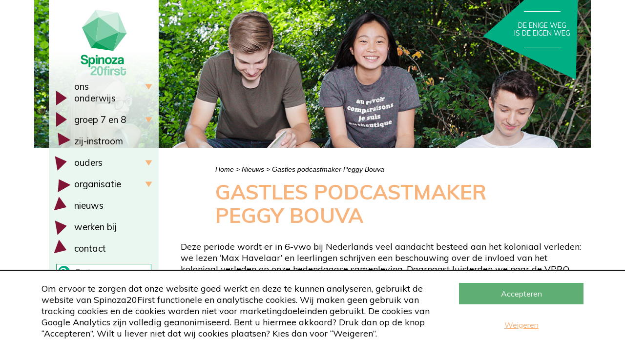

--- FILE ---
content_type: text/html; charset=UTF-8
request_url: https://www.spinoza20first.nl/2022/11/04/gastles-podcastmaker-peggy-bouva/
body_size: 82530
content:
<!doctype html>
<!--[if lt IE 9]><html class="no-js no-svg ie lt-ie9 lt-ie8 lt-ie7" lang="nl-NL"><![endif]-->
<!--[if IE 9]><html class="no-js no-svg ie ie9 lt-ie9 lt-ie8" lang="nl-NL"><![endif]-->
<!--[if gt IE 9]><!--><html class="no-js no-svg" lang="nl-NL"><!--<![endif]-->
    <head>
        <meta charset="UTF-8"/>
        <meta name="description" content="">
        <meta http-equiv="Content-Type" content="text/html; charset=UTF-8"/>
        <meta http-equiv="X-UA-Compatible" content="IE=edge">
        <meta name="viewport" content="width=device-width, initial-scale=1.0, maximum-scale=1.0, user-scalable=no, shrink-to-fit=no">
                                                    <meta name='robots' content='index, follow, max-image-preview:large, max-snippet:-1, max-video-preview:-1' />

	<!-- This site is optimized with the Yoast SEO plugin v26.8 - https://yoast.com/product/yoast-seo-wordpress/ -->
	<title>Gastles podcastmaker Peggy Bouva - Spinoza20first</title><link rel="preload" as="style" href="https://fonts.googleapis.com/css2?family=Muli%3Awght%40300%3B400%3B700&#038;ver=1.0.1&#038;display=swap" /><link rel="stylesheet" href="https://fonts.googleapis.com/css2?family=Muli%3Awght%40300%3B400%3B700&#038;ver=1.0.1&#038;display=swap" media="print" onload="this.media='all'" /><noscript><link rel="stylesheet" href="https://fonts.googleapis.com/css2?family=Muli%3Awght%40300%3B400%3B700&#038;ver=1.0.1&#038;display=swap" /></noscript><link rel="stylesheet" href="https://www.spinoza20first.nl/app/cache/min/1/d02a28b51abe92497eba3abfb0fdbd5d.css" media="all" data-minify="1" />
	<link rel="canonical" href="https://www.spinoza20first.nl/2022/11/04/gastles-podcastmaker-peggy-bouva/" />
	<meta property="og:locale" content="nl_NL" />
	<meta property="og:type" content="article" />
	<meta property="og:title" content="Gastles podcastmaker Peggy Bouva - Spinoza20first" />
	<meta property="og:description" content="Deze periode wordt er in 6-vwo bij Nederlands veel aandacht besteed aan het koloniaal verleden: we lezen &#8216;Max Havelaar&#8217; en leerlingen schrijven een beschouwing over..." />
	<meta property="og:url" content="https://www.spinoza20first.nl/2022/11/04/gastles-podcastmaker-peggy-bouva/" />
	<meta property="og:site_name" content="Spinoza20first" />
	<meta property="article:published_time" content="2022-11-04T14:07:06+00:00" />
	<meta property="article:modified_time" content="2022-11-04T14:07:32+00:00" />
	<meta property="og:image" content="https://www.spinoza20first.nl/app/uploads/2022/10/53095400-0333-482D-AB9B-05959B6D8C58-rotated.jpeg" />
	<meta name="author" content="ictspinoza" />
	<script type="application/ld+json" class="yoast-schema-graph">{"@context":"https://schema.org","@graph":[{"@type":"Article","@id":"https://www.spinoza20first.nl/2022/11/04/gastles-podcastmaker-peggy-bouva/#article","isPartOf":{"@id":"https://www.spinoza20first.nl/2022/11/04/gastles-podcastmaker-peggy-bouva/"},"author":{"name":"ictspinoza","@id":"https://www.spinoza20first.nl/#/schema/person/e98e6fc806da87a8a4bcca874411cb36"},"headline":"Gastles podcastmaker Peggy Bouva","datePublished":"2022-11-04T14:07:06+00:00","dateModified":"2022-11-04T14:07:32+00:00","mainEntityOfPage":{"@id":"https://www.spinoza20first.nl/2022/11/04/gastles-podcastmaker-peggy-bouva/"},"wordCount":122,"image":{"@id":"https://www.spinoza20first.nl/2022/11/04/gastles-podcastmaker-peggy-bouva/#primaryimage"},"thumbnailUrl":"https://www.spinoza20first.nl/app/uploads/2022/10/53095400-0333-482D-AB9B-05959B6D8C58-rotated.jpeg","articleSection":["Geen categorie"],"inLanguage":"nl-NL"},{"@type":"WebPage","@id":"https://www.spinoza20first.nl/2022/11/04/gastles-podcastmaker-peggy-bouva/","url":"https://www.spinoza20first.nl/2022/11/04/gastles-podcastmaker-peggy-bouva/","name":"Gastles podcastmaker Peggy Bouva - Spinoza20first","isPartOf":{"@id":"https://www.spinoza20first.nl/#website"},"primaryImageOfPage":{"@id":"https://www.spinoza20first.nl/2022/11/04/gastles-podcastmaker-peggy-bouva/#primaryimage"},"image":{"@id":"https://www.spinoza20first.nl/2022/11/04/gastles-podcastmaker-peggy-bouva/#primaryimage"},"thumbnailUrl":"https://www.spinoza20first.nl/app/uploads/2022/10/53095400-0333-482D-AB9B-05959B6D8C58-rotated.jpeg","datePublished":"2022-11-04T14:07:06+00:00","dateModified":"2022-11-04T14:07:32+00:00","author":{"@id":"https://www.spinoza20first.nl/#/schema/person/e98e6fc806da87a8a4bcca874411cb36"},"breadcrumb":{"@id":"https://www.spinoza20first.nl/2022/11/04/gastles-podcastmaker-peggy-bouva/#breadcrumb"},"inLanguage":"nl-NL","potentialAction":[{"@type":"ReadAction","target":["https://www.spinoza20first.nl/2022/11/04/gastles-podcastmaker-peggy-bouva/"]}]},{"@type":"ImageObject","inLanguage":"nl-NL","@id":"https://www.spinoza20first.nl/2022/11/04/gastles-podcastmaker-peggy-bouva/#primaryimage","url":"https://www.spinoza20first.nl/app/uploads/2022/10/53095400-0333-482D-AB9B-05959B6D8C58-rotated.jpeg","contentUrl":"https://www.spinoza20first.nl/app/uploads/2022/10/53095400-0333-482D-AB9B-05959B6D8C58-rotated.jpeg","width":480,"height":640},{"@type":"BreadcrumbList","@id":"https://www.spinoza20first.nl/2022/11/04/gastles-podcastmaker-peggy-bouva/#breadcrumb","itemListElement":[{"@type":"ListItem","position":1,"name":"Home","item":"https://www.spinoza20first.nl/"},{"@type":"ListItem","position":2,"name":"Nieuws","item":"https://www.spinoza20first.nl/nieuws/"},{"@type":"ListItem","position":3,"name":"Gastles podcastmaker Peggy Bouva"}]},{"@type":"WebSite","@id":"https://www.spinoza20first.nl/#website","url":"https://www.spinoza20first.nl/","name":"Spinoza20first","description":"","potentialAction":[{"@type":"SearchAction","target":{"@type":"EntryPoint","urlTemplate":"https://www.spinoza20first.nl/?s={search_term_string}"},"query-input":{"@type":"PropertyValueSpecification","valueRequired":true,"valueName":"search_term_string"}}],"inLanguage":"nl-NL"},{"@type":"Person","@id":"https://www.spinoza20first.nl/#/schema/person/e98e6fc806da87a8a4bcca874411cb36","name":"ictspinoza","image":{"@type":"ImageObject","inLanguage":"nl-NL","@id":"https://www.spinoza20first.nl/#/schema/person/image/","url":"https://secure.gravatar.com/avatar/d10ed3814ee07fba26379f7e1e049bdb07ce30025ff8222d3059af94d00f5e09?s=96&d=mm&r=g","contentUrl":"https://secure.gravatar.com/avatar/d10ed3814ee07fba26379f7e1e049bdb07ce30025ff8222d3059af94d00f5e09?s=96&d=mm&r=g","caption":"ictspinoza"}}]}</script>
	<!-- / Yoast SEO plugin. -->


<link rel='dns-prefetch' href='//fonts.googleapis.com' />
<link rel='dns-prefetch' href='//maxcdn.bootstrapcdn.com' />
<link href='https://fonts.gstatic.com' crossorigin rel='preconnect' />
<link rel="alternate" type="application/rss+xml" title="Spinoza20first &raquo; Gastles podcastmaker Peggy Bouva reacties feed" href="https://www.spinoza20first.nl/2022/11/04/gastles-podcastmaker-peggy-bouva/feed/" />
<link rel="alternate" title="oEmbed (JSON)" type="application/json+oembed" href="https://www.spinoza20first.nl/wp-json/oembed/1.0/embed?url=https%3A%2F%2Fwww.spinoza20first.nl%2F2022%2F11%2F04%2Fgastles-podcastmaker-peggy-bouva%2F" />
<link rel="alternate" title="oEmbed (XML)" type="text/xml+oembed" href="https://www.spinoza20first.nl/wp-json/oembed/1.0/embed?url=https%3A%2F%2Fwww.spinoza20first.nl%2F2022%2F11%2F04%2Fgastles-podcastmaker-peggy-bouva%2F&#038;format=xml" />
		<style>
			.lazyload,
			.lazyloading {
				max-width: 100%;
			}
		</style>
		<style id='wp-img-auto-sizes-contain-inline-css' type='text/css'>
img:is([sizes=auto i],[sizes^="auto," i]){contain-intrinsic-size:3000px 1500px}
/*# sourceURL=wp-img-auto-sizes-contain-inline-css */
</style>






<style id='wp-emoji-styles-inline-css' type='text/css'>

	img.wp-smiley, img.emoji {
		display: inline !important;
		border: none !important;
		box-shadow: none !important;
		height: 1em !important;
		width: 1em !important;
		margin: 0 0.07em !important;
		vertical-align: -0.1em !important;
		background: none !important;
		padding: 0 !important;
	}
/*# sourceURL=wp-emoji-styles-inline-css */
</style>
<style id='wp-block-library-inline-css' type='text/css'>
:root{--wp-block-synced-color:#7a00df;--wp-block-synced-color--rgb:122,0,223;--wp-bound-block-color:var(--wp-block-synced-color);--wp-editor-canvas-background:#ddd;--wp-admin-theme-color:#007cba;--wp-admin-theme-color--rgb:0,124,186;--wp-admin-theme-color-darker-10:#006ba1;--wp-admin-theme-color-darker-10--rgb:0,107,160.5;--wp-admin-theme-color-darker-20:#005a87;--wp-admin-theme-color-darker-20--rgb:0,90,135;--wp-admin-border-width-focus:2px}@media (min-resolution:192dpi){:root{--wp-admin-border-width-focus:1.5px}}.wp-element-button{cursor:pointer}:root .has-very-light-gray-background-color{background-color:#eee}:root .has-very-dark-gray-background-color{background-color:#313131}:root .has-very-light-gray-color{color:#eee}:root .has-very-dark-gray-color{color:#313131}:root .has-vivid-green-cyan-to-vivid-cyan-blue-gradient-background{background:linear-gradient(135deg,#00d084,#0693e3)}:root .has-purple-crush-gradient-background{background:linear-gradient(135deg,#34e2e4,#4721fb 50%,#ab1dfe)}:root .has-hazy-dawn-gradient-background{background:linear-gradient(135deg,#faaca8,#dad0ec)}:root .has-subdued-olive-gradient-background{background:linear-gradient(135deg,#fafae1,#67a671)}:root .has-atomic-cream-gradient-background{background:linear-gradient(135deg,#fdd79a,#004a59)}:root .has-nightshade-gradient-background{background:linear-gradient(135deg,#330968,#31cdcf)}:root .has-midnight-gradient-background{background:linear-gradient(135deg,#020381,#2874fc)}:root{--wp--preset--font-size--normal:16px;--wp--preset--font-size--huge:42px}.has-regular-font-size{font-size:1em}.has-larger-font-size{font-size:2.625em}.has-normal-font-size{font-size:var(--wp--preset--font-size--normal)}.has-huge-font-size{font-size:var(--wp--preset--font-size--huge)}.has-text-align-center{text-align:center}.has-text-align-left{text-align:left}.has-text-align-right{text-align:right}.has-fit-text{white-space:nowrap!important}#end-resizable-editor-section{display:none}.aligncenter{clear:both}.items-justified-left{justify-content:flex-start}.items-justified-center{justify-content:center}.items-justified-right{justify-content:flex-end}.items-justified-space-between{justify-content:space-between}.screen-reader-text{border:0;clip-path:inset(50%);height:1px;margin:-1px;overflow:hidden;padding:0;position:absolute;width:1px;word-wrap:normal!important}.screen-reader-text:focus{background-color:#ddd;clip-path:none;color:#444;display:block;font-size:1em;height:auto;left:5px;line-height:normal;padding:15px 23px 14px;text-decoration:none;top:5px;width:auto;z-index:100000}html :where(.has-border-color){border-style:solid}html :where([style*=border-top-color]){border-top-style:solid}html :where([style*=border-right-color]){border-right-style:solid}html :where([style*=border-bottom-color]){border-bottom-style:solid}html :where([style*=border-left-color]){border-left-style:solid}html :where([style*=border-width]){border-style:solid}html :where([style*=border-top-width]){border-top-style:solid}html :where([style*=border-right-width]){border-right-style:solid}html :where([style*=border-bottom-width]){border-bottom-style:solid}html :where([style*=border-left-width]){border-left-style:solid}html :where(img[class*=wp-image-]){height:auto;max-width:100%}:where(figure){margin:0 0 1em}html :where(.is-position-sticky){--wp-admin--admin-bar--position-offset:var(--wp-admin--admin-bar--height,0px)}@media screen and (max-width:600px){html :where(.is-position-sticky){--wp-admin--admin-bar--position-offset:0px}}

/*# sourceURL=wp-block-library-inline-css */
</style><style id='wp-block-image-inline-css' type='text/css'>
.wp-block-image>a,.wp-block-image>figure>a{display:inline-block}.wp-block-image img{box-sizing:border-box;height:auto;max-width:100%;vertical-align:bottom}@media not (prefers-reduced-motion){.wp-block-image img.hide{visibility:hidden}.wp-block-image img.show{animation:show-content-image .4s}}.wp-block-image[style*=border-radius] img,.wp-block-image[style*=border-radius]>a{border-radius:inherit}.wp-block-image.has-custom-border img{box-sizing:border-box}.wp-block-image.aligncenter{text-align:center}.wp-block-image.alignfull>a,.wp-block-image.alignwide>a{width:100%}.wp-block-image.alignfull img,.wp-block-image.alignwide img{height:auto;width:100%}.wp-block-image .aligncenter,.wp-block-image .alignleft,.wp-block-image .alignright,.wp-block-image.aligncenter,.wp-block-image.alignleft,.wp-block-image.alignright{display:table}.wp-block-image .aligncenter>figcaption,.wp-block-image .alignleft>figcaption,.wp-block-image .alignright>figcaption,.wp-block-image.aligncenter>figcaption,.wp-block-image.alignleft>figcaption,.wp-block-image.alignright>figcaption{caption-side:bottom;display:table-caption}.wp-block-image .alignleft{float:left;margin:.5em 1em .5em 0}.wp-block-image .alignright{float:right;margin:.5em 0 .5em 1em}.wp-block-image .aligncenter{margin-left:auto;margin-right:auto}.wp-block-image :where(figcaption){margin-bottom:1em;margin-top:.5em}.wp-block-image.is-style-circle-mask img{border-radius:9999px}@supports ((-webkit-mask-image:none) or (mask-image:none)) or (-webkit-mask-image:none){.wp-block-image.is-style-circle-mask img{border-radius:0;-webkit-mask-image:url('data:image/svg+xml;utf8,<svg viewBox="0 0 100 100" xmlns="http://www.w3.org/2000/svg"><circle cx="50" cy="50" r="50"/></svg>');mask-image:url('data:image/svg+xml;utf8,<svg viewBox="0 0 100 100" xmlns="http://www.w3.org/2000/svg"><circle cx="50" cy="50" r="50"/></svg>');mask-mode:alpha;-webkit-mask-position:center;mask-position:center;-webkit-mask-repeat:no-repeat;mask-repeat:no-repeat;-webkit-mask-size:contain;mask-size:contain}}:root :where(.wp-block-image.is-style-rounded img,.wp-block-image .is-style-rounded img){border-radius:9999px}.wp-block-image figure{margin:0}.wp-lightbox-container{display:flex;flex-direction:column;position:relative}.wp-lightbox-container img{cursor:zoom-in}.wp-lightbox-container img:hover+button{opacity:1}.wp-lightbox-container button{align-items:center;backdrop-filter:blur(16px) saturate(180%);background-color:#5a5a5a40;border:none;border-radius:4px;cursor:zoom-in;display:flex;height:20px;justify-content:center;opacity:0;padding:0;position:absolute;right:16px;text-align:center;top:16px;width:20px;z-index:100}@media not (prefers-reduced-motion){.wp-lightbox-container button{transition:opacity .2s ease}}.wp-lightbox-container button:focus-visible{outline:3px auto #5a5a5a40;outline:3px auto -webkit-focus-ring-color;outline-offset:3px}.wp-lightbox-container button:hover{cursor:pointer;opacity:1}.wp-lightbox-container button:focus{opacity:1}.wp-lightbox-container button:focus,.wp-lightbox-container button:hover,.wp-lightbox-container button:not(:hover):not(:active):not(.has-background){background-color:#5a5a5a40;border:none}.wp-lightbox-overlay{box-sizing:border-box;cursor:zoom-out;height:100vh;left:0;overflow:hidden;position:fixed;top:0;visibility:hidden;width:100%;z-index:100000}.wp-lightbox-overlay .close-button{align-items:center;cursor:pointer;display:flex;justify-content:center;min-height:40px;min-width:40px;padding:0;position:absolute;right:calc(env(safe-area-inset-right) + 16px);top:calc(env(safe-area-inset-top) + 16px);z-index:5000000}.wp-lightbox-overlay .close-button:focus,.wp-lightbox-overlay .close-button:hover,.wp-lightbox-overlay .close-button:not(:hover):not(:active):not(.has-background){background:none;border:none}.wp-lightbox-overlay .lightbox-image-container{height:var(--wp--lightbox-container-height);left:50%;overflow:hidden;position:absolute;top:50%;transform:translate(-50%,-50%);transform-origin:top left;width:var(--wp--lightbox-container-width);z-index:9999999999}.wp-lightbox-overlay .wp-block-image{align-items:center;box-sizing:border-box;display:flex;height:100%;justify-content:center;margin:0;position:relative;transform-origin:0 0;width:100%;z-index:3000000}.wp-lightbox-overlay .wp-block-image img{height:var(--wp--lightbox-image-height);min-height:var(--wp--lightbox-image-height);min-width:var(--wp--lightbox-image-width);width:var(--wp--lightbox-image-width)}.wp-lightbox-overlay .wp-block-image figcaption{display:none}.wp-lightbox-overlay button{background:none;border:none}.wp-lightbox-overlay .scrim{background-color:#fff;height:100%;opacity:.9;position:absolute;width:100%;z-index:2000000}.wp-lightbox-overlay.active{visibility:visible}@media not (prefers-reduced-motion){.wp-lightbox-overlay.active{animation:turn-on-visibility .25s both}.wp-lightbox-overlay.active img{animation:turn-on-visibility .35s both}.wp-lightbox-overlay.show-closing-animation:not(.active){animation:turn-off-visibility .35s both}.wp-lightbox-overlay.show-closing-animation:not(.active) img{animation:turn-off-visibility .25s both}.wp-lightbox-overlay.zoom.active{animation:none;opacity:1;visibility:visible}.wp-lightbox-overlay.zoom.active .lightbox-image-container{animation:lightbox-zoom-in .4s}.wp-lightbox-overlay.zoom.active .lightbox-image-container img{animation:none}.wp-lightbox-overlay.zoom.active .scrim{animation:turn-on-visibility .4s forwards}.wp-lightbox-overlay.zoom.show-closing-animation:not(.active){animation:none}.wp-lightbox-overlay.zoom.show-closing-animation:not(.active) .lightbox-image-container{animation:lightbox-zoom-out .4s}.wp-lightbox-overlay.zoom.show-closing-animation:not(.active) .lightbox-image-container img{animation:none}.wp-lightbox-overlay.zoom.show-closing-animation:not(.active) .scrim{animation:turn-off-visibility .4s forwards}}@keyframes show-content-image{0%{visibility:hidden}99%{visibility:hidden}to{visibility:visible}}@keyframes turn-on-visibility{0%{opacity:0}to{opacity:1}}@keyframes turn-off-visibility{0%{opacity:1;visibility:visible}99%{opacity:0;visibility:visible}to{opacity:0;visibility:hidden}}@keyframes lightbox-zoom-in{0%{transform:translate(calc((-100vw + var(--wp--lightbox-scrollbar-width))/2 + var(--wp--lightbox-initial-left-position)),calc(-50vh + var(--wp--lightbox-initial-top-position))) scale(var(--wp--lightbox-scale))}to{transform:translate(-50%,-50%) scale(1)}}@keyframes lightbox-zoom-out{0%{transform:translate(-50%,-50%) scale(1);visibility:visible}99%{visibility:visible}to{transform:translate(calc((-100vw + var(--wp--lightbox-scrollbar-width))/2 + var(--wp--lightbox-initial-left-position)),calc(-50vh + var(--wp--lightbox-initial-top-position))) scale(var(--wp--lightbox-scale));visibility:hidden}}
/*# sourceURL=https://www.spinoza20first.nl/wp/wp-includes/blocks/image/style.min.css */
</style>
<style id='wp-block-columns-inline-css' type='text/css'>
.wp-block-columns{box-sizing:border-box;display:flex;flex-wrap:wrap!important}@media (min-width:782px){.wp-block-columns{flex-wrap:nowrap!important}}.wp-block-columns{align-items:normal!important}.wp-block-columns.are-vertically-aligned-top{align-items:flex-start}.wp-block-columns.are-vertically-aligned-center{align-items:center}.wp-block-columns.are-vertically-aligned-bottom{align-items:flex-end}@media (max-width:781px){.wp-block-columns:not(.is-not-stacked-on-mobile)>.wp-block-column{flex-basis:100%!important}}@media (min-width:782px){.wp-block-columns:not(.is-not-stacked-on-mobile)>.wp-block-column{flex-basis:0;flex-grow:1}.wp-block-columns:not(.is-not-stacked-on-mobile)>.wp-block-column[style*=flex-basis]{flex-grow:0}}.wp-block-columns.is-not-stacked-on-mobile{flex-wrap:nowrap!important}.wp-block-columns.is-not-stacked-on-mobile>.wp-block-column{flex-basis:0;flex-grow:1}.wp-block-columns.is-not-stacked-on-mobile>.wp-block-column[style*=flex-basis]{flex-grow:0}:where(.wp-block-columns){margin-bottom:1.75em}:where(.wp-block-columns.has-background){padding:1.25em 2.375em}.wp-block-column{flex-grow:1;min-width:0;overflow-wrap:break-word;word-break:break-word}.wp-block-column.is-vertically-aligned-top{align-self:flex-start}.wp-block-column.is-vertically-aligned-center{align-self:center}.wp-block-column.is-vertically-aligned-bottom{align-self:flex-end}.wp-block-column.is-vertically-aligned-stretch{align-self:stretch}.wp-block-column.is-vertically-aligned-bottom,.wp-block-column.is-vertically-aligned-center,.wp-block-column.is-vertically-aligned-top{width:100%}
/*# sourceURL=https://www.spinoza20first.nl/wp/wp-includes/blocks/columns/style.min.css */
</style>
<style id='global-styles-inline-css' type='text/css'>
:root{--wp--preset--aspect-ratio--square: 1;--wp--preset--aspect-ratio--4-3: 4/3;--wp--preset--aspect-ratio--3-4: 3/4;--wp--preset--aspect-ratio--3-2: 3/2;--wp--preset--aspect-ratio--2-3: 2/3;--wp--preset--aspect-ratio--16-9: 16/9;--wp--preset--aspect-ratio--9-16: 9/16;--wp--preset--color--black: #000000;--wp--preset--color--cyan-bluish-gray: #abb8c3;--wp--preset--color--white: #ffffff;--wp--preset--color--pale-pink: #f78da7;--wp--preset--color--vivid-red: #cf2e2e;--wp--preset--color--luminous-vivid-orange: #ff6900;--wp--preset--color--luminous-vivid-amber: #fcb900;--wp--preset--color--light-green-cyan: #7bdcb5;--wp--preset--color--vivid-green-cyan: #00d084;--wp--preset--color--pale-cyan-blue: #8ed1fc;--wp--preset--color--vivid-cyan-blue: #0693e3;--wp--preset--color--vivid-purple: #9b51e0;--wp--preset--color--transparant: #FFFFFF;--wp--preset--color--primary: #00ae84;--wp--preset--color--secondary: #7f1435;--wp--preset--color--tertiary: #f7b47c;--wp--preset--color--quaternary: #ccefe6;--wp--preset--color--quinary: #99dfce;--wp--preset--color--gradient: linear-gradient(90deg, rgba(237,47,71,1) 0%, rgba(237,47,71,1) 10%, rgba(59,71,149,1) 100%);--wp--preset--gradient--vivid-cyan-blue-to-vivid-purple: linear-gradient(135deg,rgb(6,147,227) 0%,rgb(155,81,224) 100%);--wp--preset--gradient--light-green-cyan-to-vivid-green-cyan: linear-gradient(135deg,rgb(122,220,180) 0%,rgb(0,208,130) 100%);--wp--preset--gradient--luminous-vivid-amber-to-luminous-vivid-orange: linear-gradient(135deg,rgb(252,185,0) 0%,rgb(255,105,0) 100%);--wp--preset--gradient--luminous-vivid-orange-to-vivid-red: linear-gradient(135deg,rgb(255,105,0) 0%,rgb(207,46,46) 100%);--wp--preset--gradient--very-light-gray-to-cyan-bluish-gray: linear-gradient(135deg,rgb(238,238,238) 0%,rgb(169,184,195) 100%);--wp--preset--gradient--cool-to-warm-spectrum: linear-gradient(135deg,rgb(74,234,220) 0%,rgb(151,120,209) 20%,rgb(207,42,186) 40%,rgb(238,44,130) 60%,rgb(251,105,98) 80%,rgb(254,248,76) 100%);--wp--preset--gradient--blush-light-purple: linear-gradient(135deg,rgb(255,206,236) 0%,rgb(152,150,240) 100%);--wp--preset--gradient--blush-bordeaux: linear-gradient(135deg,rgb(254,205,165) 0%,rgb(254,45,45) 50%,rgb(107,0,62) 100%);--wp--preset--gradient--luminous-dusk: linear-gradient(135deg,rgb(255,203,112) 0%,rgb(199,81,192) 50%,rgb(65,88,208) 100%);--wp--preset--gradient--pale-ocean: linear-gradient(135deg,rgb(255,245,203) 0%,rgb(182,227,212) 50%,rgb(51,167,181) 100%);--wp--preset--gradient--electric-grass: linear-gradient(135deg,rgb(202,248,128) 0%,rgb(113,206,126) 100%);--wp--preset--gradient--midnight: linear-gradient(135deg,rgb(2,3,129) 0%,rgb(40,116,252) 100%);--wp--preset--font-size--small: 13px;--wp--preset--font-size--medium: 20px;--wp--preset--font-size--large: 36px;--wp--preset--font-size--x-large: 42px;--wp--preset--spacing--20: 0.44rem;--wp--preset--spacing--30: 0.67rem;--wp--preset--spacing--40: 1rem;--wp--preset--spacing--50: 1.5rem;--wp--preset--spacing--60: 2.25rem;--wp--preset--spacing--70: 3.38rem;--wp--preset--spacing--80: 5.06rem;--wp--preset--shadow--natural: 6px 6px 9px rgba(0, 0, 0, 0.2);--wp--preset--shadow--deep: 12px 12px 50px rgba(0, 0, 0, 0.4);--wp--preset--shadow--sharp: 6px 6px 0px rgba(0, 0, 0, 0.2);--wp--preset--shadow--outlined: 6px 6px 0px -3px rgb(255, 255, 255), 6px 6px rgb(0, 0, 0);--wp--preset--shadow--crisp: 6px 6px 0px rgb(0, 0, 0);}:where(.is-layout-flex){gap: 0.5em;}:where(.is-layout-grid){gap: 0.5em;}body .is-layout-flex{display: flex;}.is-layout-flex{flex-wrap: wrap;align-items: center;}.is-layout-flex > :is(*, div){margin: 0;}body .is-layout-grid{display: grid;}.is-layout-grid > :is(*, div){margin: 0;}:where(.wp-block-columns.is-layout-flex){gap: 2em;}:where(.wp-block-columns.is-layout-grid){gap: 2em;}:where(.wp-block-post-template.is-layout-flex){gap: 1.25em;}:where(.wp-block-post-template.is-layout-grid){gap: 1.25em;}.has-black-color{color: var(--wp--preset--color--black) !important;}.has-cyan-bluish-gray-color{color: var(--wp--preset--color--cyan-bluish-gray) !important;}.has-white-color{color: var(--wp--preset--color--white) !important;}.has-pale-pink-color{color: var(--wp--preset--color--pale-pink) !important;}.has-vivid-red-color{color: var(--wp--preset--color--vivid-red) !important;}.has-luminous-vivid-orange-color{color: var(--wp--preset--color--luminous-vivid-orange) !important;}.has-luminous-vivid-amber-color{color: var(--wp--preset--color--luminous-vivid-amber) !important;}.has-light-green-cyan-color{color: var(--wp--preset--color--light-green-cyan) !important;}.has-vivid-green-cyan-color{color: var(--wp--preset--color--vivid-green-cyan) !important;}.has-pale-cyan-blue-color{color: var(--wp--preset--color--pale-cyan-blue) !important;}.has-vivid-cyan-blue-color{color: var(--wp--preset--color--vivid-cyan-blue) !important;}.has-vivid-purple-color{color: var(--wp--preset--color--vivid-purple) !important;}.has-black-background-color{background-color: var(--wp--preset--color--black) !important;}.has-cyan-bluish-gray-background-color{background-color: var(--wp--preset--color--cyan-bluish-gray) !important;}.has-white-background-color{background-color: var(--wp--preset--color--white) !important;}.has-pale-pink-background-color{background-color: var(--wp--preset--color--pale-pink) !important;}.has-vivid-red-background-color{background-color: var(--wp--preset--color--vivid-red) !important;}.has-luminous-vivid-orange-background-color{background-color: var(--wp--preset--color--luminous-vivid-orange) !important;}.has-luminous-vivid-amber-background-color{background-color: var(--wp--preset--color--luminous-vivid-amber) !important;}.has-light-green-cyan-background-color{background-color: var(--wp--preset--color--light-green-cyan) !important;}.has-vivid-green-cyan-background-color{background-color: var(--wp--preset--color--vivid-green-cyan) !important;}.has-pale-cyan-blue-background-color{background-color: var(--wp--preset--color--pale-cyan-blue) !important;}.has-vivid-cyan-blue-background-color{background-color: var(--wp--preset--color--vivid-cyan-blue) !important;}.has-vivid-purple-background-color{background-color: var(--wp--preset--color--vivid-purple) !important;}.has-black-border-color{border-color: var(--wp--preset--color--black) !important;}.has-cyan-bluish-gray-border-color{border-color: var(--wp--preset--color--cyan-bluish-gray) !important;}.has-white-border-color{border-color: var(--wp--preset--color--white) !important;}.has-pale-pink-border-color{border-color: var(--wp--preset--color--pale-pink) !important;}.has-vivid-red-border-color{border-color: var(--wp--preset--color--vivid-red) !important;}.has-luminous-vivid-orange-border-color{border-color: var(--wp--preset--color--luminous-vivid-orange) !important;}.has-luminous-vivid-amber-border-color{border-color: var(--wp--preset--color--luminous-vivid-amber) !important;}.has-light-green-cyan-border-color{border-color: var(--wp--preset--color--light-green-cyan) !important;}.has-vivid-green-cyan-border-color{border-color: var(--wp--preset--color--vivid-green-cyan) !important;}.has-pale-cyan-blue-border-color{border-color: var(--wp--preset--color--pale-cyan-blue) !important;}.has-vivid-cyan-blue-border-color{border-color: var(--wp--preset--color--vivid-cyan-blue) !important;}.has-vivid-purple-border-color{border-color: var(--wp--preset--color--vivid-purple) !important;}.has-vivid-cyan-blue-to-vivid-purple-gradient-background{background: var(--wp--preset--gradient--vivid-cyan-blue-to-vivid-purple) !important;}.has-light-green-cyan-to-vivid-green-cyan-gradient-background{background: var(--wp--preset--gradient--light-green-cyan-to-vivid-green-cyan) !important;}.has-luminous-vivid-amber-to-luminous-vivid-orange-gradient-background{background: var(--wp--preset--gradient--luminous-vivid-amber-to-luminous-vivid-orange) !important;}.has-luminous-vivid-orange-to-vivid-red-gradient-background{background: var(--wp--preset--gradient--luminous-vivid-orange-to-vivid-red) !important;}.has-very-light-gray-to-cyan-bluish-gray-gradient-background{background: var(--wp--preset--gradient--very-light-gray-to-cyan-bluish-gray) !important;}.has-cool-to-warm-spectrum-gradient-background{background: var(--wp--preset--gradient--cool-to-warm-spectrum) !important;}.has-blush-light-purple-gradient-background{background: var(--wp--preset--gradient--blush-light-purple) !important;}.has-blush-bordeaux-gradient-background{background: var(--wp--preset--gradient--blush-bordeaux) !important;}.has-luminous-dusk-gradient-background{background: var(--wp--preset--gradient--luminous-dusk) !important;}.has-pale-ocean-gradient-background{background: var(--wp--preset--gradient--pale-ocean) !important;}.has-electric-grass-gradient-background{background: var(--wp--preset--gradient--electric-grass) !important;}.has-midnight-gradient-background{background: var(--wp--preset--gradient--midnight) !important;}.has-small-font-size{font-size: var(--wp--preset--font-size--small) !important;}.has-medium-font-size{font-size: var(--wp--preset--font-size--medium) !important;}.has-large-font-size{font-size: var(--wp--preset--font-size--large) !important;}.has-x-large-font-size{font-size: var(--wp--preset--font-size--x-large) !important;}
:where(.wp-block-columns.is-layout-flex){gap: 2em;}:where(.wp-block-columns.is-layout-grid){gap: 2em;}
/*# sourceURL=global-styles-inline-css */
</style>
<style id='core-block-supports-inline-css' type='text/css'>
.wp-container-core-columns-is-layout-9d6595d7{flex-wrap:nowrap;}
/*# sourceURL=core-block-supports-inline-css */
</style>

<style id='classic-theme-styles-inline-css' type='text/css'>
/*! This file is auto-generated */
.wp-block-button__link{color:#fff;background-color:#32373c;border-radius:9999px;box-shadow:none;text-decoration:none;padding:calc(.667em + 2px) calc(1.333em + 2px);font-size:1.125em}.wp-block-file__button{background:#32373c;color:#fff;text-decoration:none}
/*# sourceURL=/wp-includes/css/classic-themes.min.css */
</style>




<script type="text/javascript" src="https://www.spinoza20first.nl/wp/wp-includes/js/jquery/jquery.min.js?ver=3.7.1" id="jquery-core-js"></script>
<script type="text/javascript" src="https://www.spinoza20first.nl/wp/wp-includes/js/jquery/jquery-migrate.min.js?ver=3.4.1" id="jquery-migrate-js"></script>
<link rel="https://api.w.org/" href="https://www.spinoza20first.nl/wp-json/" /><link rel="alternate" title="JSON" type="application/json" href="https://www.spinoza20first.nl/wp-json/wp/v2/posts/2984" /><link rel="EditURI" type="application/rsd+xml" title="RSD" href="https://www.spinoza20first.nl/wp/xmlrpc.php?rsd" />
<link rel='shortlink' href='https://www.spinoza20first.nl/?p=2984' />
		<script>
			document.documentElement.className = document.documentElement.className.replace('no-js', 'js');
		</script>
				<style>
			.no-js img.lazyload {
				display: none;
			}

			figure.wp-block-image img.lazyloading {
				min-width: 150px;
			}

			.lazyload,
			.lazyloading {
				--smush-placeholder-width: 100px;
				--smush-placeholder-aspect-ratio: 1/1;
				width: var(--smush-image-width, var(--smush-placeholder-width)) !important;
				aspect-ratio: var(--smush-image-aspect-ratio, var(--smush-placeholder-aspect-ratio)) !important;
			}

						.lazyload, .lazyloading {
				opacity: 0;
			}

			.lazyloaded {
				opacity: 1;
				transition: opacity 400ms;
				transition-delay: 0ms;
			}

					</style>
		<link rel="icon" href="https://www.spinoza20first.nl/app/uploads/2020/09/cropped-Favicon_20first-32x32.png" sizes="32x32" />
<link rel="icon" href="https://www.spinoza20first.nl/app/uploads/2020/09/cropped-Favicon_20first-192x192.png" sizes="192x192" />
<link rel="apple-touch-icon" href="https://www.spinoza20first.nl/app/uploads/2020/09/cropped-Favicon_20first-180x180.png" />
<meta name="msapplication-TileImage" content="https://www.spinoza20first.nl/app/uploads/2020/09/cropped-Favicon_20first-270x270.png" />

		<!-- Google Tag Manager -->
		<script>(function(w,d,s,l,i){w[l]=w[l]||[];w[l].push({'gtm.start':
		new Date().getTime(),event:'gtm.js'});var f=d.getElementsByTagName(s)[0],
		j=d.createElement(s),dl=l!='dataLayer'?'&l='+l:'';j.async=true;j.src=
		'https://www.googletagmanager.com/gtm.js?id='+i+dl;f.parentNode.insertBefore(j,f);
		})(window,document,'script','dataLayer','GTM-N9HBRF4');</script>
		<!-- End Google Tag Manager -->        
    </head>
    <body class="wp-singular post-template-default single single-post postid-2984 single-format-standard wp-theme-spinoza20first">
		<!-- Google Tag Manager (noscript) -->
		<noscript><iframe data-src="https://www.googletagmanager.com/ns.html?id=GTM-N9HBRF4"
		height="0" width="0" style="display:none;visibility:hidden" src="[data-uri]" class="lazyload" data-load-mode="1"></iframe></noscript>
		<!-- End Google Tag Manager (noscript) -->    

        <main>

                                <section id="hero" class="">
    <div class="image responsive-background-image"
         data-bg-xs="https://www.spinoza20first.nl/app/uploads/2020/09/ouders-21-548x144-c-center.png"
         data-bg-sm="https://www.spinoza20first.nl/app/uploads/2020/09/ouders-21-768x202-c-center.png"
         data-bg-md="https://www.spinoza20first.nl/app/uploads/2020/09/ouders-21-992x261-c-center.png"
         data-bg-lg="https://www.spinoza20first.nl/app/uploads/2020/09/ouders-21-1140x300-c-center.png"
         data-bg-xl="https://www.spinoza20first.nl/app/uploads/2020/09/ouders-21-1140x300-c-center.png">
        <img src="[data-uri]">
    </div>
    <div class="slogan d-none d-lg-block">
    	<span>DE ENIGE WEG <BR> IS DE EIGEN WEG</span>
    </div>
</section>                            
            <div class="container-xl page-content" style="">
                <div class="row">
                    <div class="col-12 col-lg-3 header-container" style="background-image:url();">
                                                    <header id="main_header" class="d-flex flex-lg-column">
	<div class="inner d-flex d-lg-block justify-content-between align-items-center">
		<a href="https://www.spinoza20first.nl" class="logo">
			<div class="logo-dt d-none d-lg-block">
				<?xml version="1.0" encoding="utf-8"?>

<svg xmlns="http://www.w3.org/2000/svg"  viewBox="0 0 76.3 109.19">
  <defs>
    <style>
      .cls-1 {
        fill: #009d56;
      }
      .cls-2 {
        fill: #8cd3b3;
      }
      .cls-3 {
        fill: #33b078;
      }
      .cls-4 {
        fill: #66c499;
      }
      .cls-5 {
        fill: #e5f5ee;
      }
      .cls-6 {
        fill: #80ceaa;
      }
      .cls-7 {
        fill: #ccebdd;
      }
      .cls-8 {
        fill: #b2e2cc;
      }
      .cls-9 {
        fill: #4cba88;
      }
    </style>
  </defs>
  <title>Asset 1</title>
  <g id="Layer_2" data-name="Layer 2">
    <g id="Layer_1-2" data-name="Layer 1">
      <g id="spinoza_20first" data-name="spinoza 20first">
        <g>
          <g>
            <path class="cls-1" d="M8.81,79.53A2.29,2.29,0,0,0,8,77.83a3.39,3.39,0,0,0-2.12-.56,3.57,3.57,0,0,0-2,.45A1.47,1.47,0,0,0,3.19,79a1.37,1.37,0,0,0,.53,1.14,4.81,4.81,0,0,0,1.78.74l2.43.61a11.82,11.82,0,0,1,2,.69,7.46,7.46,0,0,1,.92.51,3.37,3.37,0,0,1,.74.72,3.33,3.33,0,0,1,.49,1,4.46,4.46,0,0,1,.18,1.36,4.7,4.7,0,0,1-.44,2.12,4,4,0,0,1-1.23,1.47,5.73,5.73,0,0,1-1.88.86,10.06,10.06,0,0,1-2.38.28,9.45,9.45,0,0,1-2.54-.31,5.88,5.88,0,0,1-2-.92A4.43,4.43,0,0,1,.5,87.73,5,5,0,0,1,0,85.55H3a2.26,2.26,0,0,0,.93,1.8A4,4,0,0,0,6.32,88a3.53,3.53,0,0,0,2.14-.55,1.81,1.81,0,0,0,.75-1.56,1.76,1.76,0,0,0-.1-.6,1.28,1.28,0,0,0-.36-.5A2.45,2.45,0,0,0,8,84.37,6.53,6.53,0,0,0,6.9,84c-.93-.21-1.71-.39-2.34-.55a9.64,9.64,0,0,1-1.74-.59A4.46,4.46,0,0,1,1,81.48a3.67,3.67,0,0,1-.64-2.27,4.88,4.88,0,0,1,.33-1.85,3.9,3.9,0,0,1,1-1.44A4.7,4.7,0,0,1,3.38,75a7.37,7.37,0,0,1,2.38-.34A8.2,8.2,0,0,1,8.27,75a5,5,0,0,1,1.85,1,4.61,4.61,0,0,1,1.16,1.54,5.13,5.13,0,0,1,.46,2Z"/>
            <path class="cls-1" d="M13.07,95.23V79h2.8v1.34a3.35,3.35,0,0,1,3.07-1.64,4.65,4.65,0,0,1,1.91.41,4.09,4.09,0,0,1,1.51,1.16,5.5,5.5,0,0,1,1,1.86,8,8,0,0,1,.34,2.52,8.48,8.48,0,0,1-.31,2.29,5.49,5.49,0,0,1-.88,1.8,4.05,4.05,0,0,1-1.42,1.18,4.39,4.39,0,0,1-1.92.41,3.81,3.81,0,0,1-3.27-1.72v6.65Zm5.19-7.41c1.67,0,2.51-1.14,2.51-3.41a3.88,3.88,0,0,0-.69-2.4A2.21,2.21,0,0,0,17,81.48a2.37,2.37,0,0,0-.48.47,3.51,3.51,0,0,0-.71,2.29C15.82,86.65,16.63,87.82,18.26,87.82Z"/>
            <path class="cls-1" d="M24.84,77.65V75h2.92v2.7Zm0,12.34V79h2.92V90Z"/>
            <path class="cls-1" d="M36.13,90V83.34a2.52,2.52,0,0,0-.43-1.69,2,2,0,0,0-1.45-.45C32.74,81.2,32,82,32,83.73V90H29.08V79h2.77v1.61a3.53,3.53,0,0,1,1.37-1.42,4.4,4.4,0,0,1,2.19-.49,4.26,4.26,0,0,1,1.46.24,3.24,3.24,0,0,1,1.15.7,3.34,3.34,0,0,1,.76,1.16,4.06,4.06,0,0,1,.28,1.58v7.63Z"/>
            <path class="cls-1" d="M45.76,90.3a6.56,6.56,0,0,1-2.4-.42,5.22,5.22,0,0,1-1.78-1.23,5.33,5.33,0,0,1-1.11-1.84,7,7,0,0,1-.38-2.35,6.81,6.81,0,0,1,.39-2.37,4.94,4.94,0,0,1,2.91-3,6.41,6.41,0,0,1,2.37-.42,6.17,6.17,0,0,1,2.33.42,4.92,4.92,0,0,1,1.75,1.16A5.08,5.08,0,0,1,51,82.08a7.52,7.52,0,0,1,0,4.78,5,5,0,0,1-1.12,1.82,4.91,4.91,0,0,1-1.77,1.18A6.32,6.32,0,0,1,45.76,90.3Zm0-2.44q2.66,0,2.66-3.36c0-2.22-.89-3.33-2.66-3.33s-2.67,1.11-2.67,3.33S44,87.86,45.76,87.86Z"/>
            <path class="cls-1" d="M51.38,90V87.77L57,81.3H51.76V79h9v2.35l-5.67,6.3h5.78V90Z"/>
            <path class="cls-1" d="M68.62,90a4.29,4.29,0,0,1-.18-1,3.67,3.67,0,0,1-1.37.93,5.27,5.27,0,0,1-2,.34,3.91,3.91,0,0,1-2.79-.84,2.88,2.88,0,0,1-.88-2.18,4,4,0,0,1,.38-1.89,2.82,2.82,0,0,1,1-1.11,4.83,4.83,0,0,1,1.6-.59c.62-.13,1.3-.25,2-.35a3.82,3.82,0,0,0,1.48-.42,1,1,0,0,0-.12-1.67,2.5,2.5,0,0,0-1.36-.31,1.94,1.94,0,0,0-1.44.45,2.05,2.05,0,0,0-.55,1.19h-2.6A4.89,4.89,0,0,1,62.07,81a3,3,0,0,1,.83-1.23,3.85,3.85,0,0,1,1.49-.8,8,8,0,0,1,2.23-.28,6.9,6.9,0,0,1,2.21.3,3.54,3.54,0,0,1,1.46.83,3.31,3.31,0,0,1,.79,1.37A6.77,6.77,0,0,1,71.33,83v7Zm-.2-5.39a1.78,1.78,0,0,1-.65.35q-.43.14-1.23.3a4.09,4.09,0,0,0-1.73.62,1.35,1.35,0,0,0-.47,1.1q0,1.23,1.41,1.23a2.73,2.73,0,0,0,1.87-.7,2.67,2.67,0,0,0,.56-.77,2.14,2.14,0,0,0,.21-.93Z"/>
            <path class="cls-2" d="M16.16,108.65a9.52,9.52,0,0,1,.17-1.92A5.4,5.4,0,0,1,17,105a8.05,8.05,0,0,1,1.35-1.77,16.42,16.42,0,0,1,2.31-1.93,16.27,16.27,0,0,0,1.33-1,5.63,5.63,0,0,0,.84-.85,2.75,2.75,0,0,0,.45-.8,2.93,2.93,0,0,0,.13-.88,2.33,2.33,0,0,0-.16-.94,1.51,1.51,0,0,0-.43-.6,1.61,1.61,0,0,0-.66-.31,3.72,3.72,0,0,0-.81-.09,2.16,2.16,0,0,0-1.59.57,2.85,2.85,0,0,0-.58,2.07h-2.8a5.31,5.31,0,0,1,1.26-3.78,4.65,4.65,0,0,1,3.58-1.36,7.48,7.48,0,0,1,2,.27,4.36,4.36,0,0,1,1.59.81,3.51,3.51,0,0,1,1,1.35,4.46,4.46,0,0,1,.37,1.91,5.1,5.1,0,0,1-.22,1.55,4.76,4.76,0,0,1-.73,1.37,8.56,8.56,0,0,1-1.33,1.36c-.55.46-1.22,1-2,1.55a8,8,0,0,0-1.43,1.35,2.55,2.55,0,0,0-.63,1.31h6.41v2.53Z"/>
            <path class="cls-2" d="M31.92,109.19a4.85,4.85,0,0,1-2.15-.47,4.19,4.19,0,0,1-1.59-1.45,7.44,7.44,0,0,1-1-2.48,16.33,16.33,0,0,1-.34-3.62,16.06,16.06,0,0,1,.36-3.52,7,7,0,0,1,1-2.44,3.91,3.91,0,0,1,1.59-1.4,5.39,5.39,0,0,1,4.31,0,4.07,4.07,0,0,1,1.6,1.34,7.13,7.13,0,0,1,1,2.42,15.21,15.21,0,0,1,.36,3.56q0,4.14-1.38,6.1A4.36,4.36,0,0,1,31.92,109.19Zm.09-2.35a1.55,1.55,0,0,0,.93-.31,2.15,2.15,0,0,0,.65-1,7.27,7.27,0,0,0,.39-1.72,20.44,20.44,0,0,0,.14-2.59A20.81,20.81,0,0,0,34,98.6a7.43,7.43,0,0,0-.39-1.74,2.1,2.1,0,0,0-.65-1,1.61,1.61,0,0,0-1.86,0,2.12,2.12,0,0,0-.66,1,6.9,6.9,0,0,0-.4,1.73,20.49,20.49,0,0,0-.14,2.6A20.91,20.91,0,0,0,30,103.8a7.05,7.05,0,0,0,.4,1.75,2.12,2.12,0,0,0,.66,1,1.49,1.49,0,0,0,.93.29Z"/>
            <path class="cls-2" d="M39.18,108.65v-9H37.54v-2h1.64c0-2.68,1.56-4,4.68-4V96a4,4,0,0,0-.91.07,1.16,1.16,0,0,0-.55.28,1.09,1.09,0,0,0-.28.53,3.47,3.47,0,0,0-.08.79h1.88v2.06H42v9Z"/>
            <path class="cls-2" d="M44.7,96.33V93.65h2.91v2.71Zm0,12.32v-11h2.91v11Z"/>
            <path class="cls-2" d="M48.94,108.65v-11H51.7V99a3.51,3.51,0,0,1,.75-.88,3.15,3.15,0,0,1,.81-.48,3,3,0,0,1,.84-.21,8.46,8.46,0,0,1,.87,0h.38v3a5.54,5.54,0,0,0-.81-.07,2.36,2.36,0,0,0-2.66,2,2.43,2.43,0,0,0,0,.66v5.69Z"/>
            <path class="cls-2" d="M62.33,101a1.61,1.61,0,0,0-.58-1.13,2.64,2.64,0,0,0-1.48-.32,3.11,3.11,0,0,0-1.28.21.73.73,0,0,0-.45.7.81.81,0,0,0,.45.75,6.18,6.18,0,0,0,1.34.51q.95.27,1.8.48a13,13,0,0,1,1.5.46,3.08,3.08,0,0,1,1.34,1,2.75,2.75,0,0,1,.47,1.69A3.23,3.23,0,0,1,64.22,108a5.74,5.74,0,0,1-3.59,1,6.19,6.19,0,0,1-3.93-1.14,3.53,3.53,0,0,1-1.4-2.76h3a1.38,1.38,0,0,0,.6,1.21,2.92,2.92,0,0,0,1.68.43,3.38,3.38,0,0,0,1.37-.26.9.9,0,0,0,.58-.88.85.85,0,0,0-.52-.83,6.84,6.84,0,0,0-1.25-.43c-.92-.22-1.67-.42-2.24-.6a6.35,6.35,0,0,1-1.43-.65A2.86,2.86,0,0,1,56,102a3.13,3.13,0,0,1-.3-1.35,3.38,3.38,0,0,1,.25-1.3,2.44,2.44,0,0,1,.8-1,4.11,4.11,0,0,1,1.45-.68,8.14,8.14,0,0,1,2.14-.25,5.57,5.57,0,0,1,3.52.92,3.62,3.62,0,0,1,1.25,2.71Z"/>
            <path class="cls-2" d="M72.38,101.42h2.71v3.13a5.55,5.55,0,0,1-.26,1.67,4,4,0,0,1-.8,1.41,3.84,3.84,0,0,1-1.39,1,5.1,5.1,0,0,1-2,.36,5.39,5.39,0,0,1-2.06-.36,3.84,3.84,0,0,1-1.39-1,3.54,3.54,0,0,1-.8-1.41,5.74,5.74,0,0,1-.25-1.7V94.65H69v3h6.09v2.06H69v4.53a2.87,2.87,0,0,0,.39,1.62,1.44,1.44,0,0,0,1.29.57,1.49,1.49,0,0,0,1.29-.56,2.69,2.69,0,0,0,.41-1.59Z"/>
          </g>
          <g>
            <polygon class="cls-3" points="54.05 68.18 24.87 52.88 62.96 37.08 54.05 68.18"/>
            <path class="cls-4" d="M30,12,24.87,52.88,2,29.28Z"/>
            <polygon class="cls-5" points="24.87 0 61.75 4.15 30.04 11.95 24.87 0"/>
            <polygon class="cls-6" points="62.96 37.08 30.04 11.95 24.87 52.88 62.96 37.08"/>
            <polygon class="cls-4" points="62.96 37.08 76.3 38.9 54.05 68.18 62.96 37.08"/>
            <polygon class="cls-7" points="1.97 29.28 24.87 0 30.04 11.95 1.97 29.28"/>
            <polygon class="cls-8" points="61.75 4.15 62.96 37.08 76.3 38.9 61.75 4.15"/>
            <polygon class="cls-1" points="54.05 68.18 17.17 62.91 24.87 52.88 54.05 68.18"/>
            <polygon class="cls-7" points="62.96 37.08 30.04 11.95 61.75 4.15 62.96 37.08"/>
            <polygon class="cls-9" points="1.97 29.28 17.17 62.91 24.87 52.88 1.97 29.28"/>
          </g>
        </g>
      </g>
    </g>
  </g>
</svg>
			</div>
			<div class="logo-mob d-lg-none">
				<svg id="Layer_1" data-name="Layer 1" xmlns="http://www.w3.org/2000/svg" width="53.3mm" height="20.3mm" viewBox="0 0 151 57.5"><rect x="3.9" width="147.1" height="57.47" style="fill:none"/><path d="M77.4,18a1.9,1.9,0,0,0-.8-1.7,3.3,3.3,0,0,0-2.1-.6,3.5,3.5,0,0,0-2,.4,1.5,1.5,0,0,0-.7,1.3,1.7,1.7,0,0,0,.5,1.2,5.2,5.2,0,0,0,1.8.7l2.4.6,2,.7.9.5.8.7a3.7,3.7,0,0,1,.5,1.1,4.4,4.4,0,0,1,.2,1.3,4.6,4.6,0,0,1-.5,2.1,4.4,4.4,0,0,1-1.2,1.5,5.6,5.6,0,0,1-1.9.9,9,9,0,0,1-2.4.2,10.1,10.1,0,0,1-2.5-.3,6.1,6.1,0,0,1-2-.9,4.7,4.7,0,0,1-1.3-1.5,5.4,5.4,0,0,1-.5-2.2h3a2.7,2.7,0,0,0,1,1.8,3.7,3.7,0,0,0,2.3.6,3.4,3.4,0,0,0,2.2-.5,1.9,1.9,0,0,0,.7-1.6,1.3,1.3,0,0,0-.1-.6l-.3-.5-.7-.4-1.2-.3-2.3-.6a12.7,12.7,0,0,1-1.8-.6,3.7,3.7,0,0,1-1.8-1.4,3.9,3.9,0,0,1-.6-2.3,5.7,5.7,0,0,1,.3-1.8,4.9,4.9,0,0,1,1-1.5,4.6,4.6,0,0,1,1.7-.9,8.8,8.8,0,0,1,2.4-.3,9.5,9.5,0,0,1,2.5.3,8.5,8.5,0,0,1,1.9,1A5.7,5.7,0,0,1,79.9,16a4.2,4.2,0,0,1,.5,2Z" transform="translate(-1.5 -0.7)" style="fill:#009d55"/><path d="M81.7,33.6V17.4h2.8v1.4a3.4,3.4,0,0,1,3.1-1.7,5.8,5.8,0,0,1,1.9.4A4.4,4.4,0,0,1,91,18.7a6.7,6.7,0,0,1,1,1.9,8.8,8.8,0,0,1,.3,2.4,8,8,0,0,1-.3,2.3,7.5,7.5,0,0,1-.8,1.8,4.4,4.4,0,0,1-1.5,1.2,3.8,3.8,0,0,1-1.9.4A4.2,4.2,0,0,1,84.5,27v6.6Zm5.2-7.4c1.6,0,2.5-1.1,2.5-3.4a3.6,3.6,0,0,0-.7-2.4,2.3,2.3,0,0,0-3.6,0,3.9,3.9,0,0,0-.7,2.3C84.4,25,85.2,26.2,86.9,26.2Z" transform="translate(-1.5 -0.7)" style="fill:#009d55"/><path d="M93.5,16.1V13.4h2.9v2.7Zm0,12.3v-11h2.9v11Z" transform="translate(-1.5 -0.7)" style="fill:#009d55"/><path d="M104.7,28.4V21.8a2.6,2.6,0,0,0-.4-1.8,2,2,0,0,0-1.4-.4c-1.5,0-2.3.8-2.3,2.5v6.3H97.7v-11h2.8V19a3.5,3.5,0,0,1,1.3-1.4,4.8,4.8,0,0,1,2.2-.5,3.7,3.7,0,0,1,1.5.3,2.6,2.6,0,0,1,1.1.7,2.8,2.8,0,0,1,.8,1.1,4.1,4.1,0,0,1,.3,1.6v7.6Z" transform="translate(-1.5 -0.7)" style="fill:#009d55"/><path d="M114.4,28.7a6.1,6.1,0,0,1-2.4-.4,5.7,5.7,0,0,1-1.8-1.2,4.2,4.2,0,0,1-1.1-1.8,6.1,6.1,0,0,1-.4-2.4,5.9,5.9,0,0,1,.4-2.3,5,5,0,0,1,1.1-1.9,5.7,5.7,0,0,1,1.8-1.2,7.1,7.1,0,0,1,4.7,0,5.7,5.7,0,0,1,1.8,1.2,7.8,7.8,0,0,1,1.1,1.8,8.6,8.6,0,0,1,.4,2.4,8.6,8.6,0,0,1-.4,2.4,7.8,7.8,0,0,1-1.1,1.8,5.7,5.7,0,0,1-1.8,1.2A5.9,5.9,0,0,1,114.4,28.7Zm0-2.4c1.7,0,2.6-1.1,2.6-3.4s-.9-3.3-2.6-3.3-2.7,1.1-2.7,3.3S112.6,26.3,114.4,26.3Z" transform="translate(-1.5 -0.7)" style="fill:#009d55"/><path d="M120,28.4V26.2l5.6-6.5h-5.2V17.4h8.9v2.4l-5.6,6.3h5.8v2.3Z" transform="translate(-1.5 -0.7)" style="fill:#009d55"/><path d="M137.2,28.4a3.1,3.1,0,0,1-.1-1,5,5,0,0,1-1.4,1,6,6,0,0,1-2,.3,4.3,4.3,0,0,1-2.8-.8,2.9,2.9,0,0,1-.9-2.2,4.9,4.9,0,0,1,.4-1.9,2.9,2.9,0,0,1,1.1-1.1,3.8,3.8,0,0,1,1.6-.6l2-.3a3.7,3.7,0,0,0,1.5-.5.9.9,0,0,0-.1-1.6,2.9,2.9,0,0,0-1.4-.3,1.8,1.8,0,0,0-1.4.4,2.3,2.3,0,0,0-.6,1.2h-2.7a4.1,4.1,0,0,1,.3-1.6,3.2,3.2,0,0,1,.8-1.2,5.3,5.3,0,0,1,1.5-.8,7.3,7.3,0,0,1,2.2-.3,6.9,6.9,0,0,1,2.2.3,3.2,3.2,0,0,1,1.5.9,2.9,2.9,0,0,1,.8,1.3,5.8,5.8,0,0,1,.2,1.9v6.9ZM137,23a.9.9,0,0,1-.6.4l-1.2.3a4.1,4.1,0,0,0-1.8.6,1.4,1.4,0,0,0-.4,1.1c0,.8.4,1.2,1.4,1.2h1a2.4,2.4,0,0,0,.8-.6,1.3,1.3,0,0,0,.6-.7,3,3,0,0,0,.2-1Z" transform="translate(-1.5 -0.7)" style="fill:#009d55"/><path d="M84.8,47.1a11.5,11.5,0,0,1,.1-1.9,13.4,13.4,0,0,1,.7-1.8,10.2,10.2,0,0,1,1.3-1.8,18.3,18.3,0,0,1,2.4-1.9l1.3-1,.8-.9a2.2,2.2,0,0,0,.5-.8,1.9,1.9,0,0,0,.1-.8,1.6,1.6,0,0,0-.2-1l-.4-.6-.6-.3h-.9a1.9,1.9,0,0,0-1.5.6,2.9,2.9,0,0,0-.6,2.1H85a5.4,5.4,0,0,1,1.2-3.8,4.9,4.9,0,0,1,3.6-1.4,7.1,7.1,0,0,1,2.1.3,3.6,3.6,0,0,1,1.5.8,3.8,3.8,0,0,1,1.1,1.4,5,5,0,0,1,.3,1.9,3.6,3.6,0,0,1-.2,1.5,4.6,4.6,0,0,1-.7,1.4l-1.3,1.4-2.1,1.5a9.3,9.3,0,0,0-1.4,1.4,1.9,1.9,0,0,0-.6,1.3h6.4v2.5Z" transform="translate(-1.5 -0.7)" style="fill:#b0d2b2"/><path d="M100.5,47.6a4.6,4.6,0,0,1-2.1-.5,4.3,4.3,0,0,1-1.6-1.4,8.2,8.2,0,0,1-1-2.5,18.6,18.6,0,0,1-.3-3.6,18.6,18.6,0,0,1,.3-3.6,6.7,6.7,0,0,1,1-2.4,3.6,3.6,0,0,1,1.6-1.4,4.6,4.6,0,0,1,2.1-.5,5.1,5.1,0,0,1,2.2.5,3.6,3.6,0,0,1,1.6,1.4,6.7,6.7,0,0,1,1,2.4,12.5,12.5,0,0,1,.4,3.5c0,2.8-.5,4.8-1.4,6.1A4.2,4.2,0,0,1,100.5,47.6Zm.1-2.3a1.7,1.7,0,0,0,1-.3,4.4,4.4,0,0,0,.6-1,7.1,7.1,0,0,0,.4-1.7,20.1,20.1,0,0,0,.1-2.6,19.3,19.3,0,0,0-.1-2.6,6.9,6.9,0,0,0-.4-1.8,3.5,3.5,0,0,0-.6-.9,1.7,1.7,0,0,0-1-.3,1.6,1.6,0,0,0-.9.3c-.3.1-.5.5-.7.9a14.6,14.6,0,0,0-.4,1.7,20.1,20.1,0,0,0-.1,2.6,21.8,21.8,0,0,0,.1,2.7A14.6,14.6,0,0,0,99,44a2.6,2.6,0,0,0,.7,1A1.6,1.6,0,0,0,100.6,45.3Z" transform="translate(-1.5 -0.7)" style="fill:#b0d2b2"/><path d="M107.8,47.1v-9h-1.6v-2h1.6c0-2.7,1.6-4.1,4.7-4.1v2.4h-.9a.6.6,0,0,0-.6.3l-.3.5v.8h1.8v2h-1.8v9Z" transform="translate(-1.5 -0.7)" style="fill:#b0d2b2"/><path d="M113.3,34.8V32h2.9v2.8Zm0,12.3v-11h2.9v11Z" transform="translate(-1.5 -0.7)" style="fill:#b0d2b2"/><path d="M117.6,47.1v-11h2.7v1.3a3.5,3.5,0,0,1,.7-.9l.8-.5.9-.2h1.2v3h-.8c-1.7,0-2.6.9-2.6,2.7v5.7Z" transform="translate(-1.5 -0.7)" style="fill:#b0d2b2"/><path d="M130.9,39.4a1.3,1.3,0,0,0-.5-1.1,3.1,3.1,0,0,0-1.5-.3,2.4,2.4,0,0,0-1.3.2c-.3.1-.4.3-.4.7a.7.7,0,0,0,.4.7l1.3.5,1.8.5,1.5.5a2.8,2.8,0,0,1,1.4.9,3.1,3.1,0,0,1,.5,1.7,3.2,3.2,0,0,1-1.3,2.7,5.3,5.3,0,0,1-3.6,1,6.2,6.2,0,0,1-3.9-1.1,3.6,3.6,0,0,1-1.4-2.7h3a1.4,1.4,0,0,0,.6,1.2,3.9,3.9,0,0,0,1.7.4,3.2,3.2,0,0,0,1.4-.3.8.8,0,0,0,.6-.9.9.9,0,0,0-.6-.8l-1.2-.4-2.2-.6a5.2,5.2,0,0,1-1.5-.7,2.9,2.9,0,0,1-1.1-1.1,3.1,3.1,0,0,1-.3-1.3,2.8,2.8,0,0,1,.3-1.3,2.1,2.1,0,0,1,.8-1.1,4.6,4.6,0,0,1,1.4-.7l2.2-.2a5.6,5.6,0,0,1,3.5.9,3.2,3.2,0,0,1,1.2,2.7Z" transform="translate(-1.5 -0.7)" style="fill:#b0d2b2"/><path d="M141,39.8h2.7V43a4.1,4.1,0,0,1-.3,1.6,2.5,2.5,0,0,1-.8,1.4,2.6,2.6,0,0,1-1.3,1,4.6,4.6,0,0,1-2.1.4,4.2,4.2,0,0,1-2-.4,3.4,3.4,0,0,1-1.4-.9,3.9,3.9,0,0,1-.8-1.4,5.7,5.7,0,0,1-.3-1.8V33.1h2.9v3h6.1v2h-6.1v4.6a2.5,2.5,0,0,0,.4,1.6,1.7,1.7,0,0,0,2.6,0,2.5,2.5,0,0,0,.4-1.6Z" transform="translate(-1.5 -0.7)" style="fill:#b0d2b2"/><polygon points="42.2 55.3 18.6 42.9 49.5 30.1 42.2 55.3" style="fill:#5faf74"/><path d="M24.3,10.4,20.1,43.6,1.5,24.4Z" transform="translate(-1.5 -0.7)" style="fill:#91c397"/><polygon points="18.6 0 48.5 3.4 22.8 9.7 18.6 0" style="fill:#eff5ef"/><polygon points="49.5 30.1 22.8 9.7 18.6 42.9 49.5 30.1" style="fill:#a6cda9"/><polygon points="49.5 30.1 60.3 31.6 42.2 55.3 49.5 30.1" style="fill:#91c397"/><polygon points="0 23.7 18.6 0 22.8 9.7 0 23.7" style="fill:#deebde"/><polygon points="48.5 3.4 49.5 30.1 60.3 31.6 48.5 3.4" style="fill:#cde1cc"/><polygon points="42.2 55.3 12.3 51 18.6 42.9 42.2 55.3" style="fill:#009d55"/><polygon points="49.5 30.1 22.8 9.7 48.5 3.4 49.5 30.1" style="fill:#deebde"/><polygon points="0 23.7 12.3 51 18.6 42.9 0 23.7" style="fill:#7ab985"/></svg>			
			</div>
		</a>
		<div class="menu-button">
		    <div id="nav-toggle"><span></span></div>
		</div>
		<nav class="header-nav">
		    <div class="menu">
		            <ul>
                    <li class=" menu-item menu-item-type-post_type menu-item-object-page triangle triangle-randomize-on-hover menu-item-253 triangle triangle-randomize-on-hover menu-item-has-children">
                <a target="" href="https://www.spinoza20first.nl/onderwijs/">Ons onderwijs </a>
                
                                <span class="nav-drop-arrow"></span>
                    <ul class="submenu" >
                                                    <li class="nav-drop-item">
                                <a href="https://www.spinoza20first.nl/onderwijs/missie-en-visie/">Missie en visie</a>
                            </li>
                                                    <li class="nav-drop-item">
                                <a href="https://www.spinoza20first.nl/onderwijs/daltononderwijs/">Daltononderwijs</a>
                            </li>
                                                    <li class="nav-drop-item">
                                <a href="https://www.spinoza20first.nl/wereldburgerschap/">Wereld burgerschap</a>
                            </li>
                                                    <li class="nav-drop-item">
                                <a href="https://www.spinoza20first.nl/onderwijs/overzicht-leerlingen-ondersteuning-2/">Overzicht leerlingen ondersteuning</a>
                            </li>
                                                    <li class="nav-drop-item">
                                <a href="https://www.spinoza20first.nl/onderwijs/onderbouw-en-bovenbouw/">Onderbouw en bovenbouw</a>
                            </li>
                                                    <li class="nav-drop-item">
                                <a href="https://www.spinoza20first.nl/onderwijs/brochures/">Brochures</a>
                            </li>
                                            </ul>
                             

            </li>
                    <li class=" menu-item menu-item-type-post_type menu-item-object-page triangle triangle-randomize-on-hover menu-item-614 triangle triangle-randomize-on-hover menu-item-has-children">
                <a target="" href="https://www.spinoza20first.nl/groep-7-en-8/">Groep 7 en 8 </a>
                
                                <span class="nav-drop-arrow"></span>
                    <ul class="submenu" >
                                                    <li class="nav-drop-item">
                                <a href="https://www.spinoza20first.nl/groep-7-en-8/groep-8-hb/">Groep 8+ (HB)</a>
                            </li>
                                                    <li class="nav-drop-item">
                                <a href="https://www.spinoza20first.nl/groep-7-en-8/kennismaken-en-open-dagen/">Nieuwe leerlingen</a>
                            </li>
                                                    <li class="nav-drop-item">
                                <a href="https://www.spinoza20first.nl/groep-7-en-8/de-schooldag/">De schooldag</a>
                            </li>
                                                    <li class="nav-drop-item">
                                <a href="https://www.spinoza20first.nl/groep-7-en-8/digitale-leermiddelen/">Digitale leermiddelen</a>
                            </li>
                                            </ul>
                             

            </li>
                    <li class=" menu-item menu-item-type-post_type menu-item-object-page triangle triangle-randomize-on-hover menu-item-676 triangle triangle-randomize-on-hover">
                <a target="" href="https://www.spinoza20first.nl/groep-7-en-8/inschrijven/">Zij-instroom </a>
                
                             

            </li>
                    <li class=" menu-item menu-item-type-post_type menu-item-object-page triangle triangle-randomize-on-hover menu-item-255 triangle triangle-randomize-on-hover menu-item-has-children">
                <a target="" href="https://www.spinoza20first.nl/ouders/">Ouders </a>
                
                                <span class="nav-drop-arrow"></span>
                    <ul class="submenu" >
                                                    <li class="nav-drop-item">
                                <a href="https://www.spinoza20first.nl/ouders/veiligheid-en-regels/">Veiligheid en afspraken</a>
                            </li>
                                                    <li class="nav-drop-item">
                                <a href="https://www.spinoza20first.nl/ouders/leerlingbegeleiding/">Begeleiding leerlingen</a>
                            </li>
                                                    <li class="nav-drop-item">
                                <a href="https://ouder.spinoza20first.nl/">Ouderpagina</a>
                            </li>
                                                    <li class="nav-drop-item">
                                <a href="https://www.spinoza20first.nl/ouders/ouderbijdrage/">Ouderbijdrage</a>
                            </li>
                                                    <li class="nav-drop-item">
                                <a href="https://www.spinoza20first.nl/ouders/ouderraad/">Ouderraad</a>
                            </li>
                                                    <li class="nav-drop-item">
                                <a href="https://www.spinoza20first.nl/ouders/veelgestelde-vragen/">Veelgestelde vragen</a>
                            </li>
                                            </ul>
                             

            </li>
                    <li class=" menu-item menu-item-type-post_type menu-item-object-page triangle triangle-randomize-on-hover menu-item-254 triangle triangle-randomize-on-hover menu-item-has-children">
                <a target="" href="https://www.spinoza20first.nl/organisatie/">Organisatie </a>
                
                                <span class="nav-drop-arrow"></span>
                    <ul class="submenu" >
                                                    <li class="nav-drop-item">
                                <a href="https://www.spinoza20first.nl/organisatie/ons-team/">Ons team</a>
                            </li>
                                                    <li class="nav-drop-item">
                                <a href="https://www.spinoza20first.nl/organisatie/nieuwbouw/">Het schoolgebouw</a>
                            </li>
                                                    <li class="nav-drop-item">
                                <a href="https://www.spinoza20first.nl/organisatie/alumni/">Alumni</a>
                            </li>
                                            </ul>
                             

            </li>
                    <li class=" menu-item menu-item-type-post_type menu-item-object-page current_page_parent triangle triangle-randomize-on-hover menu-item-250 triangle triangle-randomize-on-hover">
                <a target="" href="https://www.spinoza20first.nl/nieuws/">Nieuws </a>
                
                             

            </li>
                    <li class=" menu-item menu-item-type-post_type menu-item-object-page triangle triangle-randomize-on-hover menu-item-256 triangle triangle-randomize-on-hover">
                <a target="" href="https://www.spinoza20first.nl/werken-bij/">Werken bij </a>
                
                             

            </li>
                    <li class=" menu-item menu-item-type-post_type menu-item-object-page triangle triangle-randomize-on-hover menu-item-251 triangle triangle-randomize-on-hover">
                <a target="" href="https://www.spinoza20first.nl/contact/">Contact </a>
                
                             

            </li>
            </ul>
		    </div>
		</nav>
		<div class="d-none d-lg-block">
			<form class="search-form floating-labels" action="https://www.spinoza20first.nl" method="get">
    <div class="form-field">
                    <input placeholder="Zoeken..." type="text" id="search-field" name="s" value="" />
    </div>
    <button type="submit"><i class="fas fa-search"></i></button>
</form>		</div>
		<div id="login-links">
			<a class="button button-login" id="toggle-login-links">Inloggen</a>
			<ul>
				<li>
					<a class="button button-login" href="http://personeel.spinoza20first.nl" target="_blank">Inloggen personeel</a>
				</li>
				<li>
		        	<a class="button button-login" href="http://leerling.spinoza20first.nl/" target="_blank">Inloggen leerling</a>
				</li>
				<li>
					<a class="button button-login" href="http://ouder.spinoza20first.nl/" target="_blank">Inloggen ouders</a>
				</li>
			</ul>
		</div>
	</div>
</header>                                            </div>
                    <div class="col-12 col-lg-9">
                            <div class="gutenberg">

        <div class="wp-block-g2p-inner-wrapper page-title-container not-added-by-gutenberg">
            <div class="inner-row-wrapper">
                <div class="row">
                    <div class="col-12 col-lg-10 offset-lg-1">
                        <p id="breadcrumbs"><span><span><a href="https://www.spinoza20first.nl/">Home</a></span> &gt; <span><a href="https://www.spinoza20first.nl/nieuws/">Nieuws</a></span> &gt; <span class="breadcrumb_last" aria-current="page">Gastles podcastmaker Peggy Bouva</span></span></p>
                        <h1>Gastles podcastmaker Peggy Bouva</h1>                        
                        
                    </div>
                </div>
            </div>
        </div>

        
<p>Deze periode wordt er in 6-vwo bij Nederlands veel aandacht besteed aan het koloniaal verleden: we lezen &#8216;Max Havelaar&#8217; en leerlingen schrijven een beschouwing over de invloed van het koloniaal verleden op onze hedendaagse samenleving. Daarnaast luisterden we naar de VPRO-podcast &#8216;De plantage van onze voorouders&#8217;. Afgelopen donderdag kwam één van de makers van de pocast, Peggy Bouva, langs voor een gastles. Ze vertelde over haar voorouders die op plantage &#8216;Tout Lui Faut&#8217; in Suriname leefden. De leerlingen waren onder de indruk van de verhalen, foto&#8217;s uit Suriname, de originele documenten uit 1863 en de boeken met daarin alle namen van tot slaaf gemaakten in Suriname. In samenwerking met Peggy hopen we dit project verder uit te breiden!</p>



<div class="wp-block-columns is-layout-flex wp-container-core-columns-is-layout-9d6595d7 wp-block-columns-is-layout-flex">
<div class="wp-block-column is-layout-flow wp-block-column-is-layout-flow">
<figure class="wp-block-image size-full"><img fetchpriority="high" decoding="async" width="480" height="640" src="https://www.spinoza20first.nl/app/uploads/2022/10/53095400-0333-482D-AB9B-05959B6D8C58-rotated.jpeg" alt="" class="wp-image-3026" srcset="https://www.spinoza20first.nl/app/uploads/2022/10/53095400-0333-482D-AB9B-05959B6D8C58-rotated.jpeg 480w, https://www.spinoza20first.nl/app/uploads/2022/10/53095400-0333-482D-AB9B-05959B6D8C58-225x300.jpeg 225w" sizes="(max-width: 480px) 100vw, 480px" /></figure>
</div>



<div class="wp-block-column is-layout-flow wp-block-column-is-layout-flow">
<figure class="wp-block-image size-full"><img decoding="async" width="480" height="640" data-src="https://www.spinoza20first.nl/app/uploads/2022/10/9AC54145-10DE-4CDE-A0D0-29ABE3B23500-rotated.jpeg" alt="" class="wp-image-3027 lazyload" data-srcset="https://www.spinoza20first.nl/app/uploads/2022/10/9AC54145-10DE-4CDE-A0D0-29ABE3B23500-rotated.jpeg 480w, https://www.spinoza20first.nl/app/uploads/2022/10/9AC54145-10DE-4CDE-A0D0-29ABE3B23500-225x300.jpeg 225w" data-sizes="(max-width: 480px) 100vw, 480px" src="[data-uri]" style="--smush-placeholder-width: 480px; --smush-placeholder-aspect-ratio: 480/640;" /></figure>
</div>



<div class="wp-block-column is-layout-flow wp-block-column-is-layout-flow">
<figure class="wp-block-image size-full"><img decoding="async" width="480" height="640" data-src="https://www.spinoza20first.nl/app/uploads/2022/10/D4A01905-DA92-4502-82B6-3C5E832B5BAD-rotated.jpeg" alt="" class="wp-image-3028 lazyload" data-srcset="https://www.spinoza20first.nl/app/uploads/2022/10/D4A01905-DA92-4502-82B6-3C5E832B5BAD-rotated.jpeg 480w, https://www.spinoza20first.nl/app/uploads/2022/10/D4A01905-DA92-4502-82B6-3C5E832B5BAD-225x300.jpeg 225w" data-sizes="(max-width: 480px) 100vw, 480px" src="[data-uri]" style="--smush-placeholder-width: 480px; --smush-placeholder-aspect-ratio: 480/640;" /></figure>
</div>
</div>

    </div>
                    </div>
                </div>
            </div>

        </main>

        <footer id="bottom">
                            <div class="container">
    <div class="row">
                    <div class=" col-12 col-md-6 col-lg-3 footer-col">
                <h3>Spinoza20first</h3>                <p>H.J.E. Wenckebachweg 44<br />
1096 AN Amsterdam</p>
<p>T: <a class="has-icon" href="tel:0031207900300">020 7 900 300</a><br />
E: <a href="mailto:info@spinoza20first.nl">info@spinoza20first.nl</a></p>

            </div>
                    <div class=" col-12 col-md-6 col-lg-2 footer-col">
                <h3>Navigatie</h3>                    <ul>
                    <li class=" menu-item menu-item-type-post_type menu-item-object-page menu-item-337">
                <a target="" href="https://www.spinoza20first.nl/groep-7-en-8/kennismaken-en-open-dagen/">Nieuwe leerlingen </a>
                
                             

            </li>
                    <li class=" menu-item menu-item-type-post_type menu-item-object-page menu-item-338">
                <a target="" href="https://www.spinoza20first.nl/onderwijs/">Ons onderwijs </a>
                
                             

            </li>
                    <li class=" menu-item menu-item-type-post_type menu-item-object-page menu-item-336">
                <a target="" href="https://www.spinoza20first.nl/ouders/">Ouders </a>
                
                             

            </li>
                    <li class=" menu-item menu-item-type-post_type menu-item-object-page menu-item-334">
                <a target="" href="https://www.spinoza20first.nl/werken-bij/">Werken bij </a>
                
                             

            </li>
                    <li class=" menu-item menu-item-type-post_type menu-item-object-page menu-item-335">
                <a target="" href="https://www.spinoza20first.nl/organisatie/">Organisatie </a>
                
                             

            </li>
                    <li class=" menu-item menu-item-type-post_type menu-item-object-page menu-item-339">
                <a target="" href="https://www.spinoza20first.nl/contact/">Contact </a>
                
                             

            </li>
                    <li class=" menu-item menu-item-type-custom menu-item-object-custom menu-item-354">
                <a target="" href="https://www.spinoza20first.nl/nieuws/">Nieuws </a>
                
                             

            </li>
                    <li class=" menu-item menu-item-type-custom menu-item-object-custom menu-item-351">
                <a target="_blank" href="https://sites.google.com/spinozalyceum.nl/privacy">Privacy beleid </a>
                
                             

            </li>
            </ul>


            </div>
                    <div class=" col-12 col-md-6 col-lg-2 footer-col">
                <h3>Volg ons op</h3>                <ul class="social-list">
           <li><a href="https://nl-nl.facebook.com/Spinoza20first/"  title="Volg ons op facebook."  target="_blank" alt >
            <i class="fab fa-facebook-square" aria-hidden="true"></i>
       </a></li>
           <li><a href="https://www.youtube.com/channel/UCaEdQv9qfVaalhOtKzDf1yQ"  title="Volg ons op Youtube."  target="_blank" alt >
            <i class="fab fa-youtube-square" aria-hidden="true"></i>
       </a></li>
           <li><a href="https://www.instagram.com/spinoza20first.amsterdam/"  title="Volg ons op instagram"  target="_blank" alt >
            <i class="fab fa-instagram" aria-hidden="true"></i>
       </a></li>
           <li><a href="https://twitter.com/spinoza20first"  title="Volg ons op twitter"  target="_blank" alt >
            <i class="fab fa-twitter-square" aria-hidden="true"></i>
       </a></li>
    </ul>

<p><img decoding="async" class="alignnone wp-image-191 size-full lazyload" data-src="https://www.spinoza20first.nl/app/uploads/2020/07/Dalton-1.png" alt="Dalton logo" width="121" height="44" src="[data-uri]" style="--smush-placeholder-width: 121px; --smush-placeholder-aspect-ratio: 121/44;" /></p>

            </div>
                    <div class=" col-12 col-md-6 col-lg-2 footer-col">
                <h3>Brochures</h3>                <ul class="brochures-list">
               <li> <a href="https://www.spinoza20first.nl/app/uploads/2025/10/Schoolgids-2025-2026.pdf" target="_blank"> Schoolgids </a></li>
               <li> <a href="https://www.spinoza20first.nl/app/uploads/2022/01/Schoolplan-Spinoza20first-2021-2025.pdf" target="_blank"> Schoolplan </a></li>
    </ul>



            </div>
                    <div class=" col-12 col-md-6 col-lg-3 footer-col">
                                <p><img decoding="async" class="alignnone size-medium wp-image-170 lazyload" data-src="https://spinozalyceum.wptest.go2people.nl/app/uploads/2020/07/stichting-spinoza-lyceum.svg" alt="" width="1" height="1" src="[data-uri]" style="--smush-placeholder-width: 1px; --smush-placeholder-aspect-ratio: 1/1;" /></p>
<p class="bordered-box">De Stichting Spinoza Lyceum bestaat uit het Spinoza Lyceum en het Spinoza20first</p>

            </div>
            </div>
    <div class="row">
        <div class="col-12 text-center copyright">
            &copy; Copyright 2026 Spinoza20first
        </div>
    </div>
</div>                    </footer>

        <nav class="off-canvas-nav">
            <div class="menu">
                <div class="menu-utils">
                    <form class="search-form floating-labels" action="https://www.spinoza20first.nl" method="get">
    <div class="form-field">
                    <input placeholder="Zoeken..." type="text" id="search-field" name="s" value="" />
    </div>
    <button type="submit"><i class="fas fa-search"></i></button>
</form>                </div>
                    <ul>
                    <li class=" menu-item menu-item-type-post_type menu-item-object-page triangle triangle-randomize-on-hover menu-item-253 triangle triangle-randomize-on-hover menu-item-has-children">
                <a target="" href="https://www.spinoza20first.nl/onderwijs/">Ons onderwijs </a>
                
                                <span class="nav-drop-arrow"></span>
                    <ul class="submenu" >
                                                    <li class="nav-drop-item">
                                <a href="https://www.spinoza20first.nl/onderwijs/missie-en-visie/">Missie en visie</a>
                            </li>
                                                    <li class="nav-drop-item">
                                <a href="https://www.spinoza20first.nl/onderwijs/daltononderwijs/">Daltononderwijs</a>
                            </li>
                                                    <li class="nav-drop-item">
                                <a href="https://www.spinoza20first.nl/wereldburgerschap/">Wereld burgerschap</a>
                            </li>
                                                    <li class="nav-drop-item">
                                <a href="https://www.spinoza20first.nl/onderwijs/overzicht-leerlingen-ondersteuning-2/">Overzicht leerlingen ondersteuning</a>
                            </li>
                                                    <li class="nav-drop-item">
                                <a href="https://www.spinoza20first.nl/onderwijs/onderbouw-en-bovenbouw/">Onderbouw en bovenbouw</a>
                            </li>
                                                    <li class="nav-drop-item">
                                <a href="https://www.spinoza20first.nl/onderwijs/brochures/">Brochures</a>
                            </li>
                                            </ul>
                             

            </li>
                    <li class=" menu-item menu-item-type-post_type menu-item-object-page triangle triangle-randomize-on-hover menu-item-614 triangle triangle-randomize-on-hover menu-item-has-children">
                <a target="" href="https://www.spinoza20first.nl/groep-7-en-8/">Groep 7 en 8 </a>
                
                                <span class="nav-drop-arrow"></span>
                    <ul class="submenu" >
                                                    <li class="nav-drop-item">
                                <a href="https://www.spinoza20first.nl/groep-7-en-8/groep-8-hb/">Groep 8+ (HB)</a>
                            </li>
                                                    <li class="nav-drop-item">
                                <a href="https://www.spinoza20first.nl/groep-7-en-8/kennismaken-en-open-dagen/">Nieuwe leerlingen</a>
                            </li>
                                                    <li class="nav-drop-item">
                                <a href="https://www.spinoza20first.nl/groep-7-en-8/de-schooldag/">De schooldag</a>
                            </li>
                                                    <li class="nav-drop-item">
                                <a href="https://www.spinoza20first.nl/groep-7-en-8/digitale-leermiddelen/">Digitale leermiddelen</a>
                            </li>
                                            </ul>
                             

            </li>
                    <li class=" menu-item menu-item-type-post_type menu-item-object-page triangle triangle-randomize-on-hover menu-item-676 triangle triangle-randomize-on-hover">
                <a target="" href="https://www.spinoza20first.nl/groep-7-en-8/inschrijven/">Zij-instroom </a>
                
                             

            </li>
                    <li class=" menu-item menu-item-type-post_type menu-item-object-page triangle triangle-randomize-on-hover menu-item-255 triangle triangle-randomize-on-hover menu-item-has-children">
                <a target="" href="https://www.spinoza20first.nl/ouders/">Ouders </a>
                
                                <span class="nav-drop-arrow"></span>
                    <ul class="submenu" >
                                                    <li class="nav-drop-item">
                                <a href="https://www.spinoza20first.nl/ouders/veiligheid-en-regels/">Veiligheid en afspraken</a>
                            </li>
                                                    <li class="nav-drop-item">
                                <a href="https://www.spinoza20first.nl/ouders/leerlingbegeleiding/">Begeleiding leerlingen</a>
                            </li>
                                                    <li class="nav-drop-item">
                                <a href="https://ouder.spinoza20first.nl/">Ouderpagina</a>
                            </li>
                                                    <li class="nav-drop-item">
                                <a href="https://www.spinoza20first.nl/ouders/ouderbijdrage/">Ouderbijdrage</a>
                            </li>
                                                    <li class="nav-drop-item">
                                <a href="https://www.spinoza20first.nl/ouders/ouderraad/">Ouderraad</a>
                            </li>
                                                    <li class="nav-drop-item">
                                <a href="https://www.spinoza20first.nl/ouders/veelgestelde-vragen/">Veelgestelde vragen</a>
                            </li>
                                            </ul>
                             

            </li>
                    <li class=" menu-item menu-item-type-post_type menu-item-object-page triangle triangle-randomize-on-hover menu-item-254 triangle triangle-randomize-on-hover menu-item-has-children">
                <a target="" href="https://www.spinoza20first.nl/organisatie/">Organisatie </a>
                
                                <span class="nav-drop-arrow"></span>
                    <ul class="submenu" >
                                                    <li class="nav-drop-item">
                                <a href="https://www.spinoza20first.nl/organisatie/ons-team/">Ons team</a>
                            </li>
                                                    <li class="nav-drop-item">
                                <a href="https://www.spinoza20first.nl/organisatie/nieuwbouw/">Het schoolgebouw</a>
                            </li>
                                                    <li class="nav-drop-item">
                                <a href="https://www.spinoza20first.nl/organisatie/alumni/">Alumni</a>
                            </li>
                                            </ul>
                             

            </li>
                    <li class=" menu-item menu-item-type-post_type menu-item-object-page current_page_parent triangle triangle-randomize-on-hover menu-item-250 triangle triangle-randomize-on-hover">
                <a target="" href="https://www.spinoza20first.nl/nieuws/">Nieuws </a>
                
                             

            </li>
                    <li class=" menu-item menu-item-type-post_type menu-item-object-page triangle triangle-randomize-on-hover menu-item-256 triangle triangle-randomize-on-hover">
                <a target="" href="https://www.spinoza20first.nl/werken-bij/">Werken bij </a>
                
                             

            </li>
                    <li class=" menu-item menu-item-type-post_type menu-item-object-page triangle triangle-randomize-on-hover menu-item-251 triangle triangle-randomize-on-hover">
                <a target="" href="https://www.spinoza20first.nl/contact/">Contact </a>
                
                             

            </li>
            </ul>
                <div class="menu-utils col-12 col-sm-6 col-md-4">
                    <a class="button button-login" href="http://personeel.spinoza20first.nl" target="_blank">Inloggen personeel</a>
                    <a class="button button-login" href="http://leerling.spinoza20first.nl/" target="_blank">Inloggen leerling</a>
                    <a class="button button-login" href="http://ouder.spinoza20first.nl/" target="_blank">Inloggen ouders</a>
                </div>
				<div id="login-links">
					<a class="button button-login" id="toggle-login-links">Inloggen</a>
					<ul>
						<li>
							<a class="button button-login" href="http://personeel.spinoza20first.nl" target="_blank">Inloggen personeel</a>
						</li>
						<li>
				        	<a class="button button-login" href="http://leerling.spinoza20first.nl/" target="_blank">Inloggen leerling</a>
						</li>
						<li>
							<a class="button button-login" href="http://ouder.spinoza20first.nl/" target="_blank">Inloggen ouders</a>
						</li>
					</ul>
				</div>
            </div>
        </nav>
        
                
        <script type="speculationrules">
{"prefetch":[{"source":"document","where":{"and":[{"href_matches":"/*"},{"not":{"href_matches":["/wp/wp-*.php","/wp/wp-admin/*","/app/uploads/*","/app/*","/app/plugins/*","/app/themes/spinoza20first/*","/*\\?(.+)"]}},{"not":{"selector_matches":"a[rel~=\"nofollow\"]"}},{"not":{"selector_matches":".no-prefetch, .no-prefetch a"}}]},"eagerness":"conservative"}]}
</script>
<div id="cookie-notification" style="background-color: #FFFFFF;border-color: #000000" class="">
    		    <div class="container">
        		    <div class="row">
            		    <div class="col-12 col-sm-9"><p>Om ervoor te zorgen dat onze website goed werkt en deze te kunnen analyseren, gebruikt de website van Spinoza20First functionele en analytische cookies. Wij maken geen gebruik van tracking cookies en de cookies worden niet voor marketingdoeleinden gebruikt. De cookies van Google Analytics zijn volledig geanonimiseerd. Bent u hiermee akkoord? Druk dan op de knop &#8220;Accepteren&#8221;. Wilt u liever niet dat wij cookies plaatsen? Kies dan voor &#8220;Weigeren&#8221;.</p>
</div>
            		    <div class="col-12 col-sm-3 text-center">
                            <a class="button close-cookie-notification" data-cookie-choice="accept" href="https://www.spinoza20first.nl/2022/11/04/gastles-podcastmaker-peggy-bouva/#cookie-choice-accept" style="margin-bottom: 10px;">Accepteren</a><br/>
                            <a class="close-cookie-notification" data-cookie-choice="decline" href="https://www.spinoza20first.nl/2022/11/04/gastles-podcastmaker-peggy-bouva/#cookie-choice-decline">Weigeren</a>
            		    </div>
        		    </div>
    		    </div>
		    </div><!-- Custom Facebook Feed JS -->
<script type="text/javascript">var cffajaxurl = "https://www.spinoza20first.nl/wp/wp-admin/admin-ajax.php";
var cfflinkhashtags = "true";
</script>
<!-- Instagram Feed JS -->
<script type="text/javascript">
var sbiajaxurl = "https://www.spinoza20first.nl/wp/wp-admin/admin-ajax.php";
</script>
<script type="text/javascript" src="https://www.spinoza20first.nl/app/themes/spinoza20first/static/js/nav.js?ver=1.0.0" id="g2p-nav-js"></script>
<script type="text/javascript" id="g2p-script-js-extra">
/* <![CDATA[ */
var script_localized = {"ajaxurl":"https://www.spinoza20first.nl/wp/wp-admin/admin-ajax.php","inc":"https://www.spinoza20first.nl/app/themes/spinoza20first/inc/","images":"https://www.spinoza20first.nl/app/themes/spinoza20first/static/images/"};
//# sourceURL=g2p-script-js-extra
/* ]]> */
</script>
<script type="text/javascript" src="https://www.spinoza20first.nl/app/themes/spinoza20first/static/js/script.js?ver=1.0.1" id="g2p-script-js"></script>
<script type="text/javascript" src="https://www.spinoza20first.nl/app/mu-plugins/g2p-cookienotice/static/js/g2p-cookienotice.js?ver=1.0.0.9" id="g2p-cookienotice-js"></script>
<script type="text/javascript" src="https://www.spinoza20first.nl/app/plugins/custom-facebook-feed/assets/js/cff-scripts.min.js?ver=4.3.4" id="cffscripts-js"></script>
<script type="text/javascript" id="smush-lazy-load-js-before">
/* <![CDATA[ */
var smushLazyLoadOptions = {"autoResizingEnabled":false,"autoResizeOptions":{"precision":5,"skipAutoWidth":true}};
//# sourceURL=smush-lazy-load-js-before
/* ]]> */
</script>
<script type="text/javascript" src="https://www.spinoza20first.nl/app/plugins/wp-smushit/app/assets/js/smush-lazy-load.min.js?ver=3.23.2" id="smush-lazy-load-js"></script>


        <!--[if lt IE 9]>
        <script src="https://oss.maxcdn.com/html5shiv/3.7.2/html5shiv.min.js"></script>
        <script src="https://oss.maxcdn.com/respond/1.4.2/respond.min.js"></script>
        <![endif]-->
    </body>
</html>
<!-- This website is like a Rocket, isn't it? Performance optimized by WP Rocket. Learn more: https://wp-rocket.me - Debug: cached@1769108763 -->

--- FILE ---
content_type: application/javascript
request_url: https://www.spinoza20first.nl/app/themes/spinoza20first/static/js/nav.js?ver=1.0.0
body_size: 396
content:

/**
 * Name:    Responsive Navigation JS
 * Author:  Niels Lust - Go2People Websites
 * Author   URI: http://go2people-websites.nl/
 * License: GNU General Public License v2 or later
 * License  URI: http://www.gnu.org/licenses/gpl-2.0.html
 * Version: 2.0.0
 */

jQuery(function($){


    function Go2PeopleNav() {

        let self            = this;
        this.windowHeight   = $(window).height(); // Determine the current height, so we can check it at resize
        this.windowWidth    = $(window).width(); // Determine the current width, so we can check it at resize
        this.breakpoint     = 992;

        this.init = function(){

            $('nav ul li').each(function(){
                if( $(this).children( 'ul' ).length > 0 ){
                    $(this).append('<div class="touch-button"><i class="fa fa-chevron-down"></i></a>'); }
            });

            if( this.windowWidth > this.breakpoint ){
                this.headerNav();
            } else {
                this.offCanvasNav();
            }
        }

        this.headerNav = function(){

            // $('nav ul li').on('mouseenter', function(){
            //     $(this).children('ul').stop(true,false).slideDown(200);
            // }).on('mouseleave', function(){
            //     $(this).children('ul').stop(true,false).slideUp(200);
            // });

            $('nav ul li').each(function(){
                if($(this).hasClass('current-menu-item')){
                    $(this).children('.nav-drop-arrow').addClass('active')
                }
            });

            $('nav ul li').each(function(){
                if($(this).hasClass('current-menu-parent')){
                    $(this).children('.nav-drop-arrow').addClass('active')
                }
            });

            var path = window.location.href; // because the 'href' property of the DOM element is the absolute path
            $('.submenu li a').each(function() {
                if (this.href === path) {
                    $(this).addClass('active-li');
                }
            });

            $('.nav-drop-arrow').on('click', function(){
                $(this).toggleClass('active').parent().children('ul').stop(true,false).slideToggle(200);
            });




        }

        this.offCanvasNav = function(){


            $('.nav-drop-arrow').on('click', function(){
                $(this).toggleClass('active').parent().children('ul').stop(true,false).slideToggle(200);
            });

            $('nav ul li').each(function(){
                if($(this).hasClass('current-menu-item')){
                    $(this).children('.nav-drop-arrow').addClass('active')
                }
            })

            // SHOW / HIDE navigation
            $('.menu-button').on('click', function(){

                if( $(this).hasClass('active') ){

                    $(this).removeClass('active');
                    $('html').removeClass('off-canvas');
                    $('nav.off-canvas-nav .menu').removeClass('active');

                } else {

                    $(this).addClass('active');
                    $('html').addClass('off-canvas');
                    $('nav.off-canvas-nav .menu').addClass('active');
                }
            });

            // SHOW / HIDE SUB-MENU
            $('.touch-button').on('click', function(){

                if(!$(this).parent().children('ul').hasClass('active')){
                    $(this).parent().parent().children('ul.active').parent().find('.fa-chevron-up').removeClass('fa-chevron-up').addClass('fa-chevron-down');
                    $(this).parent().parent().children('ul.active').slideUp(200).removeClass('active');

                }

                if($(this).parent().children('ul').hasClass('active')){
                    $(this).find('.fa-chevron-up').removeClass('fa-chevron-up').addClass('fa-chevron-down');

                } else {
                    $(this).find('.fa-chevron-down').removeClass('fa-chevron-down').addClass('fa-chevron-up');
                }

                $(this).parent().stop(true,true).children('ul').slideToggle(200).toggleClass('active');

            });
        }

    }


    let nav = new Go2PeopleNav();
    nav.init();

});

--- FILE ---
content_type: application/javascript
request_url: https://www.spinoza20first.nl/app/themes/spinoza20first/static/js/script.js?ver=1.0.1
body_size: 1016
content:
jQuery(function($){
    
    /*
     * Header: 
     * Sticky add class on scroll
     */
     
    function headerSticky() {
                
        if( $(document).scrollTop() > 20  ) {
            $('header#top').addClass('top-scrolled');            
        } else {
            $('header#top').removeClass('top-scrolled');
        }
        
    }
    
    headerSticky(); 
    
    $(window).scroll(function() {
        headerSticky();
    });
    
    $(window).resize(function() {
		headerSticky();
    });

    /**
     * Triangle icon
     * Rotation
     */

    let triangleRotations = ['0', '20', '120', '240', 'min-10', 'min-80'];
    let triangleCount = triangleRotations.length - 1; // Array starts at 0



    $('h2.block-title, .triangle').each(function () {

        let random = Math.floor(Math.random() * Math.floor(triangleCount));
        $(this).addClass('rotate-' + triangleRotations[random]).data('rotation', triangleRotations[random]);
    });





    $(document).on('mouseenter', '.triangle.triangle-randomize-on-hover', function () {

        let original_rotation = $(this).data('rotation');
        // let rotations = [...triangleRotations];
        // spread operator doesn't work on ie11  

        // https://es6console.com/ was used for the code below
        function _toConsumableArray(arr) { if (Array.isArray(arr)) { for (var i = 0, arr2 = Array(arr.length); i < arr.length; i++) { arr2[i] = arr[i]; } return arr2; } else { return Array.from(arr); } }

        var rotations = [].concat(_toConsumableArray(triangleRotations));

        // Remove the current rotation from the list
        var index = rotations.indexOf(original_rotation);
        if (index !== -1) rotations.splice(index, 1);

        // Count the items
        let count = rotations.length - 1; // Array starts at 0

        let random = Math.floor(Math.random() * Math.floor(count));
        $(this).removeClass('rotate-' + original_rotation).addClass('rotate-' + rotations[random]);

    });

    $(document).on('mouseleave', '.triangle.triangle-randomize-on-hover', function () {

        let original_rotation = $(this).data('rotation');

        $(this)
            .removeClass(function (index, className) {
                return (className.match (/(^|\s)rotate-\S+/g) || []).join(' ');
            })
            .addClass('rotate-' + original_rotation);
    });

    /**
     * Breakpoints
     */

    function getBreakpoint() {

        let windowWidth = $(window).width();
        let breakpoint;

        if( windowWidth < 548 ){
            breakpoint = 'xs';
        } else if( windowWidth >= 548 && windowWidth < 768 ) {
            breakpoint = 'sm';
        } else if( windowWidth >= 768 && windowWidth < 992 ) {
            breakpoint = 'md';
        } else if( windowWidth >= 992 && windowWidth < 1200 ) {
            breakpoint = 'lg';
        } else { // >= 1200
            breakpoint = 'xl';
        }

        return breakpoint;
    }

    /**
     * Responsive Background Images
     * Set/Change (CSS) background-image based on screen-size
     */

    function responsiveBackgroundImages() {

        let windowWidth = $(window).width();
        let breakpoint = getBreakpoint();

        $('.responsive-background-image').each(function () {

            let bgImage = $(this).attr('data-bg-' + breakpoint);
            $(this).css({'background-image' : 'url(' + bgImage + ')' });
        });


    }

    responsiveBackgroundImages();

    let resizeTimout;

    $(window).on('resize', function(e) {

        clearTimeout(resizeTimout);
        resizeTimout = setTimeout(function() {
            responsiveBackgroundImages();
        }, 250);

    });

    $(document).on('responsiveBackgroundImages', function () {
        responsiveBackgroundImages();
    });


    /*
     * Forms
     * Floating labels
     */

    if( $('.floating-labels_wrapper').length > 0 ){

        $('.floating-labels input, .floating-labels textarea, .floating-labels_wrapper input, .floating-labels_wrapper textarea').each(function(){

            let $this = $(this);

            var $_gfield_label = $(this).closest('.form-field, .gfield').find('label.field_label, label.gfield_label');

            if( $(this).val() != '' ){
                $_gfield_label.addClass('float-label').removeClass('float-label--none');
            }

            $(this).on('focus', function(){

                if( !$_gfield_label.hasClass('float-label') ){
                    $_gfield_label.addClass('float-label').removeClass('float-label--none');
                }

            }).on('blur', function(){

                if( $_gfield_label.hasClass('float-label') && $(this).val() == '' ){
                    $_gfield_label.removeClass('float-label').addClass('float-label--none');
                }
            });
        });
    }
    
    /*
     * Table 
     * Make the table responsive, by setting a class, and wrapping it in a container
     */
     
	$("table").addClass("table").wrap('<div class="table-responsive"></div>');
	
	
    /*
     * Login links 
     * Toggle login links with click
     */

    let loginLinks = document.querySelector('#toggle-login-links ul');
     
    document.getElementById('toggle-login-links').addEventListener('click', function(){
	    this.classList.toggle('active');
		document.querySelector('#login-links ul').classList.toggle('show');
    });
});